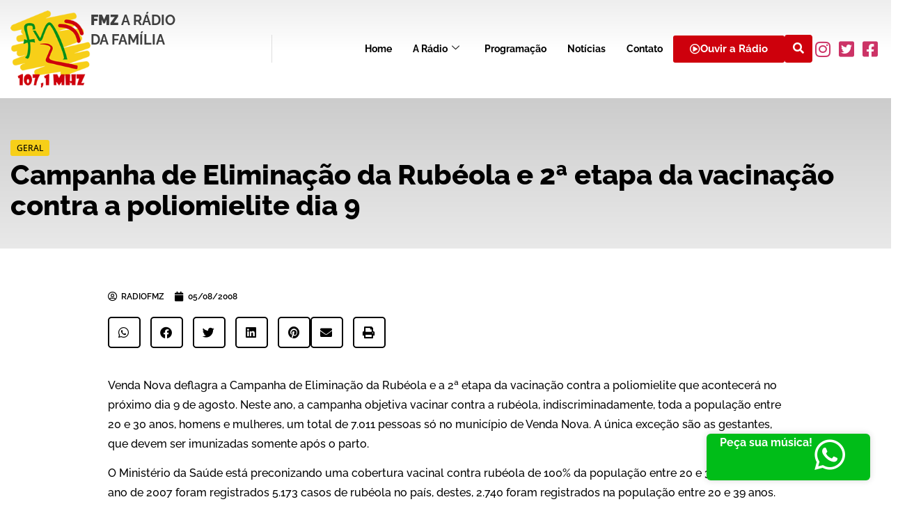

--- FILE ---
content_type: text/html; charset=UTF-8
request_url: https://radiofmz.com.br/campanha-de-eliminacao-da-rubeola-e-2a-etapa-da-vacinacao-contra-a-poliomielite-dia-9/
body_size: 94846
content:

<!DOCTYPE html>
<html lang="pt-BR">

<head>
	<meta charset="UTF-8">
	<meta name="viewport" content="width=device-width, initial-scale=1.0" />
		<meta name='robots' content='index, follow, max-image-preview:large, max-snippet:-1, max-video-preview:-1' />

	<!-- This site is optimized with the Yoast SEO plugin v26.6 - https://yoast.com/wordpress/plugins/seo/ -->
	<title>Campanha de Eliminação da Rubéola e 2ª etapa da vacinação contra a poliomielite dia 9 - Rádio FMZ %</title>
	<link rel="canonical" href="https://radiofmz.com.br/campanha-de-eliminacao-da-rubeola-e-2a-etapa-da-vacinacao-contra-a-poliomielite-dia-9/" />
	<meta property="og:locale" content="pt_BR" />
	<meta property="og:type" content="article" />
	<meta property="og:title" content="Campanha de Eliminação da Rubéola e 2ª etapa da vacinação contra a poliomielite dia 9 - Rádio FMZ %" />
	<meta property="og:description" content="Venda Nova deflagra a Campanha de Eliminação da Rubéola e a 2ª etapa da vacinação contra a poliomielite que acontecerá no próximo dia 9 de agosto. Neste ano, a campanha objetiva vacinar contra a rubéola, indiscriminadamente, toda a população entre 20 e 30 anos, homens e mulheres, um total de 7.011 pessoas só no município [&hellip;]" />
	<meta property="og:url" content="https://radiofmz.com.br/campanha-de-eliminacao-da-rubeola-e-2a-etapa-da-vacinacao-contra-a-poliomielite-dia-9/" />
	<meta property="og:site_name" content="Rádio FMZ" />
	<meta property="article:publisher" content="https://www.facebook.com/radio.fmz" />
	<meta property="article:published_time" content="2008-08-05T03:00:00+00:00" />
	<meta property="og:image" content="https://radiofmz.com.br/wp-content/uploads/2023/10/radio-fmz.png" />
	<meta property="og:image:width" content="675" />
	<meta property="og:image:height" content="1200" />
	<meta property="og:image:type" content="image/png" />
	<meta name="author" content="radiofmz" />
	<meta name="twitter:card" content="summary_large_image" />
	<meta name="twitter:creator" content="@Radiofmz" />
	<meta name="twitter:site" content="@Radiofmz" />
	<meta name="twitter:label1" content="Escrito por" />
	<meta name="twitter:data1" content="radiofmz" />
	<meta name="twitter:label2" content="Est. tempo de leitura" />
	<meta name="twitter:data2" content="1 minuto" />
	<script type="application/ld+json" class="yoast-schema-graph">{"@context":"https://schema.org","@graph":[{"@type":"Article","@id":"https://radiofmz.com.br/campanha-de-eliminacao-da-rubeola-e-2a-etapa-da-vacinacao-contra-a-poliomielite-dia-9/#article","isPartOf":{"@id":"https://radiofmz.com.br/campanha-de-eliminacao-da-rubeola-e-2a-etapa-da-vacinacao-contra-a-poliomielite-dia-9/"},"author":{"name":"radiofmz","@id":"https://radiofmz.com.br/#/schema/person/4692de8a8455344bfc7d48888f9505ab"},"headline":"Campanha de Eliminação da Rubéola e 2ª etapa da vacinação contra a poliomielite dia 9","datePublished":"2008-08-05T03:00:00+00:00","mainEntityOfPage":{"@id":"https://radiofmz.com.br/campanha-de-eliminacao-da-rubeola-e-2a-etapa-da-vacinacao-contra-a-poliomielite-dia-9/"},"wordCount":234,"commentCount":0,"publisher":{"@id":"https://radiofmz.com.br/#organization"},"articleSection":["Geral"],"inLanguage":"pt-BR","potentialAction":[{"@type":"CommentAction","name":"Comment","target":["https://radiofmz.com.br/campanha-de-eliminacao-da-rubeola-e-2a-etapa-da-vacinacao-contra-a-poliomielite-dia-9/#respond"]}]},{"@type":"WebPage","@id":"https://radiofmz.com.br/campanha-de-eliminacao-da-rubeola-e-2a-etapa-da-vacinacao-contra-a-poliomielite-dia-9/","url":"https://radiofmz.com.br/campanha-de-eliminacao-da-rubeola-e-2a-etapa-da-vacinacao-contra-a-poliomielite-dia-9/","name":"Campanha de Eliminação da Rubéola e 2ª etapa da vacinação contra a poliomielite dia 9 - Rádio FMZ %","isPartOf":{"@id":"https://radiofmz.com.br/#website"},"datePublished":"2008-08-05T03:00:00+00:00","breadcrumb":{"@id":"https://radiofmz.com.br/campanha-de-eliminacao-da-rubeola-e-2a-etapa-da-vacinacao-contra-a-poliomielite-dia-9/#breadcrumb"},"inLanguage":"pt-BR","potentialAction":[{"@type":"ReadAction","target":["https://radiofmz.com.br/campanha-de-eliminacao-da-rubeola-e-2a-etapa-da-vacinacao-contra-a-poliomielite-dia-9/"]}]},{"@type":"BreadcrumbList","@id":"https://radiofmz.com.br/campanha-de-eliminacao-da-rubeola-e-2a-etapa-da-vacinacao-contra-a-poliomielite-dia-9/#breadcrumb","itemListElement":[{"@type":"ListItem","position":1,"name":"Início","item":"https://radiofmz.com.br/"},{"@type":"ListItem","position":2,"name":"Campanha de Eliminação da Rubéola e 2ª etapa da vacinação contra a poliomielite dia 9"}]},{"@type":"WebSite","@id":"https://radiofmz.com.br/#website","url":"https://radiofmz.com.br/","name":"Rádio FMZ","description":"FMZ A Rádio da Família!","publisher":{"@id":"https://radiofmz.com.br/#organization"},"potentialAction":[{"@type":"SearchAction","target":{"@type":"EntryPoint","urlTemplate":"https://radiofmz.com.br/?s={search_term_string}"},"query-input":{"@type":"PropertyValueSpecification","valueRequired":true,"valueName":"search_term_string"}}],"inLanguage":"pt-BR"},{"@type":"Organization","@id":"https://radiofmz.com.br/#organization","name":"Rádio FMZ","alternateName":"Rádio FMZ","url":"https://radiofmz.com.br/","logo":{"@type":"ImageObject","inLanguage":"pt-BR","@id":"https://radiofmz.com.br/#/schema/logo/image/","url":"https://radiofmz.com.br/wp-content/uploads/2023/09/logo.png","contentUrl":"https://radiofmz.com.br/wp-content/uploads/2023/09/logo.png","width":160,"height":154,"caption":"Rádio FMZ"},"image":{"@id":"https://radiofmz.com.br/#/schema/logo/image/"},"sameAs":["https://www.facebook.com/radio.fmz","https://x.com/Radiofmz","https://www.instagram.com/radiofmz/"]},{"@type":"Person","@id":"https://radiofmz.com.br/#/schema/person/4692de8a8455344bfc7d48888f9505ab","name":"radiofmz","image":{"@type":"ImageObject","inLanguage":"pt-BR","@id":"https://radiofmz.com.br/#/schema/person/image/","url":"https://secure.gravatar.com/avatar/abe4218216ac9aa614cc1a7f5f30412bd754c771a6d9a5e7ef3b0c930b440e2e?s=96&d=mm&r=g","contentUrl":"https://secure.gravatar.com/avatar/abe4218216ac9aa614cc1a7f5f30412bd754c771a6d9a5e7ef3b0c930b440e2e?s=96&d=mm&r=g","caption":"radiofmz"},"sameAs":["http://radiofmz2.hospedagemdesites.ws"],"url":"https://radiofmz.com.br/author/radiofmz/"}]}</script>
	<!-- / Yoast SEO plugin. -->


<link rel="alternate" type="application/rss+xml" title="Feed para Rádio FMZ &raquo;" href="https://radiofmz.com.br/feed/" />
<link rel="alternate" type="application/rss+xml" title="Feed de comentários para Rádio FMZ &raquo;" href="https://radiofmz.com.br/comments/feed/" />
<link rel="alternate" type="application/rss+xml" title="Feed de comentários para Rádio FMZ &raquo; Campanha de Eliminação da Rubéola e 2ª etapa da vacinação contra a poliomielite dia 9" href="https://radiofmz.com.br/campanha-de-eliminacao-da-rubeola-e-2a-etapa-da-vacinacao-contra-a-poliomielite-dia-9/feed/" />
<link rel="alternate" title="oEmbed (JSON)" type="application/json+oembed" href="https://radiofmz.com.br/wp-json/oembed/1.0/embed?url=https%3A%2F%2Fradiofmz.com.br%2Fcampanha-de-eliminacao-da-rubeola-e-2a-etapa-da-vacinacao-contra-a-poliomielite-dia-9%2F" />
<link rel="alternate" title="oEmbed (XML)" type="text/xml+oembed" href="https://radiofmz.com.br/wp-json/oembed/1.0/embed?url=https%3A%2F%2Fradiofmz.com.br%2Fcampanha-de-eliminacao-da-rubeola-e-2a-etapa-da-vacinacao-contra-a-poliomielite-dia-9%2F&#038;format=xml" />
<style id='wp-img-auto-sizes-contain-inline-css'>
img:is([sizes=auto i],[sizes^="auto," i]){contain-intrinsic-size:3000px 1500px}
/*# sourceURL=wp-img-auto-sizes-contain-inline-css */
</style>
<link rel='stylesheet' id='elementor-frontend-css' href='https://radiofmz.com.br/wp-content/plugins/elementor/assets/css/frontend.min.css?ver=3.34.3' media='all' />
<link rel='stylesheet' id='elementor-post-49-css' href='https://radiofmz.com.br/wp-content/uploads/elementor/css/post-49.css?ver=1769451608' media='all' />
<link rel='stylesheet' id='elementor-post-58-css' href='https://radiofmz.com.br/wp-content/uploads/elementor/css/post-58.css?ver=1769451609' media='all' />
<link rel='stylesheet' id='font-awesome-5-all-css' href='https://radiofmz.com.br/wp-content/plugins/elementor/assets/lib/font-awesome/css/all.min.css?ver=3.34.3' media='all' />
<link rel='stylesheet' id='font-awesome-4-shim-css' href='https://radiofmz.com.br/wp-content/plugins/elementor/assets/lib/font-awesome/css/v4-shims.min.css?ver=3.34.3' media='all' />
<style id='wp-emoji-styles-inline-css'>

	img.wp-smiley, img.emoji {
		display: inline !important;
		border: none !important;
		box-shadow: none !important;
		height: 1em !important;
		width: 1em !important;
		margin: 0 0.07em !important;
		vertical-align: -0.1em !important;
		background: none !important;
		padding: 0 !important;
	}
/*# sourceURL=wp-emoji-styles-inline-css */
</style>
<link rel='stylesheet' id='wp-block-library-css' href='https://radiofmz.com.br/wp-includes/css/dist/block-library/style.min.css?ver=6.9' media='all' />
<link rel='stylesheet' id='jet-engine-frontend-css' href='https://radiofmz.com.br/wp-content/plugins/__jet-engine/assets/css/frontend.css?ver=3.7.1' media='all' />
<style id='global-styles-inline-css'>
:root{--wp--preset--aspect-ratio--square: 1;--wp--preset--aspect-ratio--4-3: 4/3;--wp--preset--aspect-ratio--3-4: 3/4;--wp--preset--aspect-ratio--3-2: 3/2;--wp--preset--aspect-ratio--2-3: 2/3;--wp--preset--aspect-ratio--16-9: 16/9;--wp--preset--aspect-ratio--9-16: 9/16;--wp--preset--color--black: #000000;--wp--preset--color--cyan-bluish-gray: #abb8c3;--wp--preset--color--white: #ffffff;--wp--preset--color--pale-pink: #f78da7;--wp--preset--color--vivid-red: #cf2e2e;--wp--preset--color--luminous-vivid-orange: #ff6900;--wp--preset--color--luminous-vivid-amber: #fcb900;--wp--preset--color--light-green-cyan: #7bdcb5;--wp--preset--color--vivid-green-cyan: #00d084;--wp--preset--color--pale-cyan-blue: #8ed1fc;--wp--preset--color--vivid-cyan-blue: #0693e3;--wp--preset--color--vivid-purple: #9b51e0;--wp--preset--gradient--vivid-cyan-blue-to-vivid-purple: linear-gradient(135deg,rgb(6,147,227) 0%,rgb(155,81,224) 100%);--wp--preset--gradient--light-green-cyan-to-vivid-green-cyan: linear-gradient(135deg,rgb(122,220,180) 0%,rgb(0,208,130) 100%);--wp--preset--gradient--luminous-vivid-amber-to-luminous-vivid-orange: linear-gradient(135deg,rgb(252,185,0) 0%,rgb(255,105,0) 100%);--wp--preset--gradient--luminous-vivid-orange-to-vivid-red: linear-gradient(135deg,rgb(255,105,0) 0%,rgb(207,46,46) 100%);--wp--preset--gradient--very-light-gray-to-cyan-bluish-gray: linear-gradient(135deg,rgb(238,238,238) 0%,rgb(169,184,195) 100%);--wp--preset--gradient--cool-to-warm-spectrum: linear-gradient(135deg,rgb(74,234,220) 0%,rgb(151,120,209) 20%,rgb(207,42,186) 40%,rgb(238,44,130) 60%,rgb(251,105,98) 80%,rgb(254,248,76) 100%);--wp--preset--gradient--blush-light-purple: linear-gradient(135deg,rgb(255,206,236) 0%,rgb(152,150,240) 100%);--wp--preset--gradient--blush-bordeaux: linear-gradient(135deg,rgb(254,205,165) 0%,rgb(254,45,45) 50%,rgb(107,0,62) 100%);--wp--preset--gradient--luminous-dusk: linear-gradient(135deg,rgb(255,203,112) 0%,rgb(199,81,192) 50%,rgb(65,88,208) 100%);--wp--preset--gradient--pale-ocean: linear-gradient(135deg,rgb(255,245,203) 0%,rgb(182,227,212) 50%,rgb(51,167,181) 100%);--wp--preset--gradient--electric-grass: linear-gradient(135deg,rgb(202,248,128) 0%,rgb(113,206,126) 100%);--wp--preset--gradient--midnight: linear-gradient(135deg,rgb(2,3,129) 0%,rgb(40,116,252) 100%);--wp--preset--font-size--small: 13px;--wp--preset--font-size--medium: 20px;--wp--preset--font-size--large: 36px;--wp--preset--font-size--x-large: 42px;--wp--preset--spacing--20: 0.44rem;--wp--preset--spacing--30: 0.67rem;--wp--preset--spacing--40: 1rem;--wp--preset--spacing--50: 1.5rem;--wp--preset--spacing--60: 2.25rem;--wp--preset--spacing--70: 3.38rem;--wp--preset--spacing--80: 5.06rem;--wp--preset--shadow--natural: 6px 6px 9px rgba(0, 0, 0, 0.2);--wp--preset--shadow--deep: 12px 12px 50px rgba(0, 0, 0, 0.4);--wp--preset--shadow--sharp: 6px 6px 0px rgba(0, 0, 0, 0.2);--wp--preset--shadow--outlined: 6px 6px 0px -3px rgb(255, 255, 255), 6px 6px rgb(0, 0, 0);--wp--preset--shadow--crisp: 6px 6px 0px rgb(0, 0, 0);}:root { --wp--style--global--content-size: 800px;--wp--style--global--wide-size: 1200px; }:where(body) { margin: 0; }.wp-site-blocks > .alignleft { float: left; margin-right: 2em; }.wp-site-blocks > .alignright { float: right; margin-left: 2em; }.wp-site-blocks > .aligncenter { justify-content: center; margin-left: auto; margin-right: auto; }:where(.wp-site-blocks) > * { margin-block-start: 24px; margin-block-end: 0; }:where(.wp-site-blocks) > :first-child { margin-block-start: 0; }:where(.wp-site-blocks) > :last-child { margin-block-end: 0; }:root { --wp--style--block-gap: 24px; }:root :where(.is-layout-flow) > :first-child{margin-block-start: 0;}:root :where(.is-layout-flow) > :last-child{margin-block-end: 0;}:root :where(.is-layout-flow) > *{margin-block-start: 24px;margin-block-end: 0;}:root :where(.is-layout-constrained) > :first-child{margin-block-start: 0;}:root :where(.is-layout-constrained) > :last-child{margin-block-end: 0;}:root :where(.is-layout-constrained) > *{margin-block-start: 24px;margin-block-end: 0;}:root :where(.is-layout-flex){gap: 24px;}:root :where(.is-layout-grid){gap: 24px;}.is-layout-flow > .alignleft{float: left;margin-inline-start: 0;margin-inline-end: 2em;}.is-layout-flow > .alignright{float: right;margin-inline-start: 2em;margin-inline-end: 0;}.is-layout-flow > .aligncenter{margin-left: auto !important;margin-right: auto !important;}.is-layout-constrained > .alignleft{float: left;margin-inline-start: 0;margin-inline-end: 2em;}.is-layout-constrained > .alignright{float: right;margin-inline-start: 2em;margin-inline-end: 0;}.is-layout-constrained > .aligncenter{margin-left: auto !important;margin-right: auto !important;}.is-layout-constrained > :where(:not(.alignleft):not(.alignright):not(.alignfull)){max-width: var(--wp--style--global--content-size);margin-left: auto !important;margin-right: auto !important;}.is-layout-constrained > .alignwide{max-width: var(--wp--style--global--wide-size);}body .is-layout-flex{display: flex;}.is-layout-flex{flex-wrap: wrap;align-items: center;}.is-layout-flex > :is(*, div){margin: 0;}body .is-layout-grid{display: grid;}.is-layout-grid > :is(*, div){margin: 0;}body{padding-top: 0px;padding-right: 0px;padding-bottom: 0px;padding-left: 0px;}a:where(:not(.wp-element-button)){text-decoration: underline;}:root :where(.wp-element-button, .wp-block-button__link){background-color: #32373c;border-width: 0;color: #fff;font-family: inherit;font-size: inherit;font-style: inherit;font-weight: inherit;letter-spacing: inherit;line-height: inherit;padding-top: calc(0.667em + 2px);padding-right: calc(1.333em + 2px);padding-bottom: calc(0.667em + 2px);padding-left: calc(1.333em + 2px);text-decoration: none;text-transform: inherit;}.has-black-color{color: var(--wp--preset--color--black) !important;}.has-cyan-bluish-gray-color{color: var(--wp--preset--color--cyan-bluish-gray) !important;}.has-white-color{color: var(--wp--preset--color--white) !important;}.has-pale-pink-color{color: var(--wp--preset--color--pale-pink) !important;}.has-vivid-red-color{color: var(--wp--preset--color--vivid-red) !important;}.has-luminous-vivid-orange-color{color: var(--wp--preset--color--luminous-vivid-orange) !important;}.has-luminous-vivid-amber-color{color: var(--wp--preset--color--luminous-vivid-amber) !important;}.has-light-green-cyan-color{color: var(--wp--preset--color--light-green-cyan) !important;}.has-vivid-green-cyan-color{color: var(--wp--preset--color--vivid-green-cyan) !important;}.has-pale-cyan-blue-color{color: var(--wp--preset--color--pale-cyan-blue) !important;}.has-vivid-cyan-blue-color{color: var(--wp--preset--color--vivid-cyan-blue) !important;}.has-vivid-purple-color{color: var(--wp--preset--color--vivid-purple) !important;}.has-black-background-color{background-color: var(--wp--preset--color--black) !important;}.has-cyan-bluish-gray-background-color{background-color: var(--wp--preset--color--cyan-bluish-gray) !important;}.has-white-background-color{background-color: var(--wp--preset--color--white) !important;}.has-pale-pink-background-color{background-color: var(--wp--preset--color--pale-pink) !important;}.has-vivid-red-background-color{background-color: var(--wp--preset--color--vivid-red) !important;}.has-luminous-vivid-orange-background-color{background-color: var(--wp--preset--color--luminous-vivid-orange) !important;}.has-luminous-vivid-amber-background-color{background-color: var(--wp--preset--color--luminous-vivid-amber) !important;}.has-light-green-cyan-background-color{background-color: var(--wp--preset--color--light-green-cyan) !important;}.has-vivid-green-cyan-background-color{background-color: var(--wp--preset--color--vivid-green-cyan) !important;}.has-pale-cyan-blue-background-color{background-color: var(--wp--preset--color--pale-cyan-blue) !important;}.has-vivid-cyan-blue-background-color{background-color: var(--wp--preset--color--vivid-cyan-blue) !important;}.has-vivid-purple-background-color{background-color: var(--wp--preset--color--vivid-purple) !important;}.has-black-border-color{border-color: var(--wp--preset--color--black) !important;}.has-cyan-bluish-gray-border-color{border-color: var(--wp--preset--color--cyan-bluish-gray) !important;}.has-white-border-color{border-color: var(--wp--preset--color--white) !important;}.has-pale-pink-border-color{border-color: var(--wp--preset--color--pale-pink) !important;}.has-vivid-red-border-color{border-color: var(--wp--preset--color--vivid-red) !important;}.has-luminous-vivid-orange-border-color{border-color: var(--wp--preset--color--luminous-vivid-orange) !important;}.has-luminous-vivid-amber-border-color{border-color: var(--wp--preset--color--luminous-vivid-amber) !important;}.has-light-green-cyan-border-color{border-color: var(--wp--preset--color--light-green-cyan) !important;}.has-vivid-green-cyan-border-color{border-color: var(--wp--preset--color--vivid-green-cyan) !important;}.has-pale-cyan-blue-border-color{border-color: var(--wp--preset--color--pale-cyan-blue) !important;}.has-vivid-cyan-blue-border-color{border-color: var(--wp--preset--color--vivid-cyan-blue) !important;}.has-vivid-purple-border-color{border-color: var(--wp--preset--color--vivid-purple) !important;}.has-vivid-cyan-blue-to-vivid-purple-gradient-background{background: var(--wp--preset--gradient--vivid-cyan-blue-to-vivid-purple) !important;}.has-light-green-cyan-to-vivid-green-cyan-gradient-background{background: var(--wp--preset--gradient--light-green-cyan-to-vivid-green-cyan) !important;}.has-luminous-vivid-amber-to-luminous-vivid-orange-gradient-background{background: var(--wp--preset--gradient--luminous-vivid-amber-to-luminous-vivid-orange) !important;}.has-luminous-vivid-orange-to-vivid-red-gradient-background{background: var(--wp--preset--gradient--luminous-vivid-orange-to-vivid-red) !important;}.has-very-light-gray-to-cyan-bluish-gray-gradient-background{background: var(--wp--preset--gradient--very-light-gray-to-cyan-bluish-gray) !important;}.has-cool-to-warm-spectrum-gradient-background{background: var(--wp--preset--gradient--cool-to-warm-spectrum) !important;}.has-blush-light-purple-gradient-background{background: var(--wp--preset--gradient--blush-light-purple) !important;}.has-blush-bordeaux-gradient-background{background: var(--wp--preset--gradient--blush-bordeaux) !important;}.has-luminous-dusk-gradient-background{background: var(--wp--preset--gradient--luminous-dusk) !important;}.has-pale-ocean-gradient-background{background: var(--wp--preset--gradient--pale-ocean) !important;}.has-electric-grass-gradient-background{background: var(--wp--preset--gradient--electric-grass) !important;}.has-midnight-gradient-background{background: var(--wp--preset--gradient--midnight) !important;}.has-small-font-size{font-size: var(--wp--preset--font-size--small) !important;}.has-medium-font-size{font-size: var(--wp--preset--font-size--medium) !important;}.has-large-font-size{font-size: var(--wp--preset--font-size--large) !important;}.has-x-large-font-size{font-size: var(--wp--preset--font-size--x-large) !important;}
:root :where(.wp-block-pullquote){font-size: 1.5em;line-height: 1.6;}
/*# sourceURL=global-styles-inline-css */
</style>
<link rel='stylesheet' id='cute-alert-css' href='https://radiofmz.com.br/wp-content/plugins/metform/public/assets/lib/cute-alert/style.css?ver=4.1.0' media='all' />
<link rel='stylesheet' id='text-editor-style-css' href='https://radiofmz.com.br/wp-content/plugins/metform/public/assets/css/text-editor.css?ver=4.1.0' media='all' />
<link rel='stylesheet' id='hello-elementor-css' href='https://radiofmz.com.br/wp-content/themes/hello-elementor/assets/css/reset.css?ver=3.4.4' media='all' />
<link rel='stylesheet' id='hello-elementor-theme-style-css' href='https://radiofmz.com.br/wp-content/themes/hello-elementor/assets/css/theme.css?ver=3.4.4' media='all' />
<link rel='stylesheet' id='hello-elementor-header-footer-css' href='https://radiofmz.com.br/wp-content/themes/hello-elementor/assets/css/header-footer.css?ver=3.4.4' media='all' />
<link rel='stylesheet' id='elementor-post-5-css' href='https://radiofmz.com.br/wp-content/uploads/elementor/css/post-5.css?ver=1769451609' media='all' />
<link rel='stylesheet' id='widget-heading-css' href='https://radiofmz.com.br/wp-content/plugins/elementor/assets/css/widget-heading.min.css?ver=3.34.3' media='all' />
<link rel='stylesheet' id='e-animation-fadeInDown-css' href='https://radiofmz.com.br/wp-content/plugins/elementor/assets/lib/animations/styles/fadeInDown.min.css?ver=3.34.3' media='all' />
<link rel='stylesheet' id='e-animation-fadeInLeft-css' href='https://radiofmz.com.br/wp-content/plugins/elementor/assets/lib/animations/styles/fadeInLeft.min.css?ver=3.34.3' media='all' />
<link rel='stylesheet' id='widget-post-info-css' href='https://radiofmz.com.br/wp-content/plugins/__elementor-pro/assets/css/widget-post-info.min.css?ver=3.29.0' media='all' />
<link rel='stylesheet' id='widget-icon-list-css' href='https://radiofmz.com.br/wp-content/plugins/elementor/assets/css/widget-icon-list.min.css?ver=3.34.3' media='all' />
<link rel='stylesheet' id='elementor-icons-shared-0-css' href='https://radiofmz.com.br/wp-content/plugins/elementor/assets/lib/font-awesome/css/fontawesome.min.css?ver=5.15.3' media='all' />
<link rel='stylesheet' id='elementor-icons-fa-regular-css' href='https://radiofmz.com.br/wp-content/plugins/elementor/assets/lib/font-awesome/css/regular.min.css?ver=5.15.3' media='all' />
<link rel='stylesheet' id='elementor-icons-fa-solid-css' href='https://radiofmz.com.br/wp-content/plugins/elementor/assets/lib/font-awesome/css/solid.min.css?ver=5.15.3' media='all' />
<link rel='stylesheet' id='widget-share-buttons-css' href='https://radiofmz.com.br/wp-content/plugins/__elementor-pro/assets/css/widget-share-buttons.min.css?ver=3.29.0' media='all' />
<link rel='stylesheet' id='e-apple-webkit-css' href='https://radiofmz.com.br/wp-content/plugins/elementor/assets/css/conditionals/apple-webkit.min.css?ver=3.34.3' media='all' />
<link rel='stylesheet' id='elementor-icons-fa-brands-css' href='https://radiofmz.com.br/wp-content/plugins/elementor/assets/lib/font-awesome/css/brands.min.css?ver=5.15.3' media='all' />
<link rel='stylesheet' id='widget-image-css' href='https://radiofmz.com.br/wp-content/plugins/elementor/assets/css/widget-image.min.css?ver=3.34.3' media='all' />
<link rel='stylesheet' id='widget-divider-css' href='https://radiofmz.com.br/wp-content/plugins/elementor/assets/css/widget-divider.min.css?ver=3.34.3' media='all' />
<link rel='stylesheet' id='elementor-icons-css' href='https://radiofmz.com.br/wp-content/plugins/elementor/assets/lib/eicons/css/elementor-icons.min.css?ver=5.46.0' media='all' />
<link rel='stylesheet' id='elementor-post-415-css' href='https://radiofmz.com.br/wp-content/uploads/elementor/css/post-415.css?ver=1769451695' media='all' />
<link rel='stylesheet' id='elementor-post-441-css' href='https://radiofmz.com.br/wp-content/uploads/elementor/css/post-441.css?ver=1769451676' media='all' />
<link rel='stylesheet' id='ekit-widget-styles-css' href='https://radiofmz.com.br/wp-content/plugins/elementskit-lite/widgets/init/assets/css/widget-styles.css?ver=3.7.8' media='all' />
<link rel='stylesheet' id='ekit-responsive-css' href='https://radiofmz.com.br/wp-content/plugins/elementskit-lite/widgets/init/assets/css/responsive.css?ver=3.7.8' media='all' />
<link rel='stylesheet' id='elementor-gf-local-raleway-css' href='https://radiofmz.com.br/wp-content/uploads/elementor/google-fonts/css/raleway.css?ver=1742235643' media='all' />
<link rel='stylesheet' id='elementor-gf-local-opensans-css' href='https://radiofmz.com.br/wp-content/uploads/elementor/google-fonts/css/opensans.css?ver=1742235653' media='all' />
<link rel='stylesheet' id='elementor-icons-ekiticons-css' href='https://radiofmz.com.br/wp-content/plugins/elementskit-lite/modules/elementskit-icon-pack/assets/css/ekiticons.css?ver=3.7.8' media='all' />
<script src="https://radiofmz.com.br/wp-content/plugins/elementor/assets/lib/font-awesome/js/v4-shims.min.js?ver=3.34.3" id="font-awesome-4-shim-js"></script>
<script src="https://radiofmz.com.br/wp-includes/js/jquery/jquery.min.js?ver=3.7.1" id="jquery-core-js"></script>
<script src="https://radiofmz.com.br/wp-includes/js/jquery/jquery-migrate.min.js?ver=3.4.1" id="jquery-migrate-js"></script>
<link rel="https://api.w.org/" href="https://radiofmz.com.br/wp-json/" /><link rel="alternate" title="JSON" type="application/json" href="https://radiofmz.com.br/wp-json/wp/v2/posts/2002" /><link rel="EditURI" type="application/rsd+xml" title="RSD" href="https://radiofmz.com.br/xmlrpc.php?rsd" />
<meta name="generator" content="WordPress 6.9" />
<link rel='shortlink' href='https://radiofmz.com.br/?p=2002' />
<!-- Google tag (gtag.js) -->
<script async src="https://www.googletagmanager.com/gtag/js?id=G-9Q9F1ZGJDW"></script>
<script>
  window.dataLayer = window.dataLayer || [];
  function gtag(){dataLayer.push(arguments);}
  gtag('js', new Date());

  gtag('config', 'G-9Q9F1ZGJDW');
</script><meta name="generator" content="Elementor 3.34.3; features: additional_custom_breakpoints; settings: css_print_method-external, google_font-enabled, font_display-swap">
			<style>
				.e-con.e-parent:nth-of-type(n+4):not(.e-lazyloaded):not(.e-no-lazyload),
				.e-con.e-parent:nth-of-type(n+4):not(.e-lazyloaded):not(.e-no-lazyload) * {
					background-image: none !important;
				}
				@media screen and (max-height: 1024px) {
					.e-con.e-parent:nth-of-type(n+3):not(.e-lazyloaded):not(.e-no-lazyload),
					.e-con.e-parent:nth-of-type(n+3):not(.e-lazyloaded):not(.e-no-lazyload) * {
						background-image: none !important;
					}
				}
				@media screen and (max-height: 640px) {
					.e-con.e-parent:nth-of-type(n+2):not(.e-lazyloaded):not(.e-no-lazyload),
					.e-con.e-parent:nth-of-type(n+2):not(.e-lazyloaded):not(.e-no-lazyload) * {
						background-image: none !important;
					}
				}
			</style>
			<link rel="icon" href="https://radiofmz.com.br/wp-content/uploads/2023/09/favicon.png" sizes="32x32" />
<link rel="icon" href="https://radiofmz.com.br/wp-content/uploads/2023/09/favicon.png" sizes="192x192" />
<link rel="apple-touch-icon" href="https://radiofmz.com.br/wp-content/uploads/2023/09/favicon.png" />
<meta name="msapplication-TileImage" content="https://radiofmz.com.br/wp-content/uploads/2023/09/favicon.png" />
</head>

<body class="wp-singular post-template-default single single-post postid-2002 single-format-standard wp-custom-logo wp-embed-responsive wp-theme-hello-elementor hello-elementor-default elementor-default elementor-kit-5 elementor-page-415">

	
			<a class="skip-link screen-reader-text" href="#content">
			Skip to content		</a>
	
	
	<div class="ekit-template-content-markup ekit-template-content-header ekit-template-content-theme-support">
				<div data-elementor-type="wp-post" data-elementor-id="49" class="elementor elementor-49" data-elementor-post-type="elementskit_template">
				<div class="elementor-element elementor-element-4389151 e-flex e-con-boxed e-con e-parent" data-id="4389151" data-element_type="container" data-settings="{&quot;background_background&quot;:&quot;gradient&quot;}">
					<div class="e-con-inner">
		<div class="elementor-element elementor-element-5bcfb94 e-con-full e-flex e-con e-child" data-id="5bcfb94" data-element_type="container">
				<div class="elementor-element elementor-element-a53d378 elementor-widget elementor-widget-image" data-id="a53d378" data-element_type="widget" data-widget_type="image.default">
				<div class="elementor-widget-container">
																<a href="https://radiofmz.com.br/">
							<img width="160" height="154" src="https://radiofmz.com.br/wp-content/uploads/2023/09/logo.png" class="attachment-large size-large wp-image-42" alt="" />								</a>
															</div>
				</div>
				<div class="elementor-element elementor-element-a66aadc elementor-widget elementor-widget-heading" data-id="a66aadc" data-element_type="widget" data-widget_type="heading.default">
				<div class="elementor-widget-container">
					<h2 class="elementor-heading-title elementor-size-default"><strong>FMZ</strong> A Rádio<br>da Família</h2>				</div>
				</div>
				</div>
		<div class="elementor-element elementor-element-ae2b37c e-flex e-con-boxed e-con e-child" data-id="ae2b37c" data-element_type="container">
					<div class="e-con-inner">
				<div class="elementor-element elementor-element-dde36b5 elementor-widget elementor-widget-ekit-nav-menu" data-id="dde36b5" data-element_type="widget" data-widget_type="ekit-nav-menu.default">
				<div class="elementor-widget-container">
							<nav class="ekit-wid-con ekit_menu_responsive_tablet" 
			data-hamburger-icon="icon icon-burger-menu" 
			data-hamburger-icon-type="icon" 
			data-responsive-breakpoint="1024">
			            <button class="elementskit-menu-hamburger elementskit-menu-toggler"  type="button" aria-label="hamburger-icon">
                <i aria-hidden="true" class="ekit-menu-icon icon icon-burger-menu"></i>            </button>
            <div id="ekit-megamenu-menu_principal" class="elementskit-menu-container elementskit-menu-offcanvas-elements elementskit-navbar-nav-default ekit-nav-menu-one-page-no ekit-nav-dropdown-hover"><ul id="menu-menu_principal" class="elementskit-navbar-nav elementskit-menu-po-left submenu-click-on-icon"><li id="menu-item-19" class="menu-item menu-item-type-post_type menu-item-object-page menu-item-home menu-item-19 nav-item elementskit-mobile-builder-content" data-vertical-menu=750px><a href="https://radiofmz.com.br/" class="ekit-menu-nav-link">Home</a></li>
<li id="menu-item-18" class="menu-item menu-item-type-post_type menu-item-object-page menu-item-has-children menu-item-18 nav-item elementskit-dropdown-has relative_position elementskit-dropdown-menu-default_width elementskit-mobile-builder-content" data-vertical-menu=750px><a href="https://radiofmz.com.br/a-radio/" class="ekit-menu-nav-link ekit-menu-dropdown-toggle">A Rádio<i aria-hidden="true" class="icon icon-down-arrow1 elementskit-submenu-indicator"></i></a>
<ul class="elementskit-dropdown elementskit-submenu-panel">
	<li id="menu-item-35" class="menu-item menu-item-type-post_type menu-item-object-page menu-item-35 nav-item elementskit-mobile-builder-content" data-vertical-menu=750px><a href="https://radiofmz.com.br/institucional/" class=" dropdown-item">Institucional</a>	<li id="menu-item-34" class="menu-item menu-item-type-post_type menu-item-object-page menu-item-34 nav-item elementskit-mobile-builder-content" data-vertical-menu=750px><a href="https://radiofmz.com.br/abrangencia/" class=" dropdown-item">Abrangência</a>	<li id="menu-item-33" class="menu-item menu-item-type-post_type menu-item-object-page menu-item-33 nav-item elementskit-mobile-builder-content" data-vertical-menu=750px><a href="https://radiofmz.com.br/equipe/" class=" dropdown-item">Equipe</a>	<li id="menu-item-32" class="menu-item menu-item-type-post_type menu-item-object-page menu-item-32 nav-item elementskit-mobile-builder-content" data-vertical-menu=750px><a href="https://radiofmz.com.br/seja-um-parceiro/" class=" dropdown-item">Seja um Parceiro</a>	<li id="menu-item-31" class="menu-item menu-item-type-post_type menu-item-object-page menu-item-31 nav-item elementskit-mobile-builder-content" data-vertical-menu=750px><a href="https://radiofmz.com.br/parcerias-institucionais/" class=" dropdown-item">Parcerias Institucionais</a></ul>
</li>
<li id="menu-item-17" class="menu-item menu-item-type-post_type menu-item-object-page menu-item-17 nav-item elementskit-mobile-builder-content" data-vertical-menu=750px><a href="https://radiofmz.com.br/programacao/" class="ekit-menu-nav-link">Programação</a></li>
<li id="menu-item-38" class="menu-item menu-item-type-post_type menu-item-object-page menu-item-38 nav-item elementskit-mobile-builder-content" data-vertical-menu=750px><a href="https://radiofmz.com.br/noticias/" class="ekit-menu-nav-link">Notícias</a></li>
<li id="menu-item-16" class="menu-item menu-item-type-post_type menu-item-object-page menu-item-16 nav-item elementskit-mobile-builder-content" data-vertical-menu=750px><a href="https://radiofmz.com.br/contato/" class="ekit-menu-nav-link">Contato</a></li>
</ul><div class="elementskit-nav-identity-panel"><a class="elementskit-nav-logo" href="https://radiofmz.com.br" target="" rel=""><img src="http://radiofmz2.hospedagemdesites.ws/wp-content/uploads/2023/09/logo.png" title="logo" alt="logo" decoding="async" /></a><button class="elementskit-menu-close elementskit-menu-toggler" type="button">X</button></div></div>			
			<div class="elementskit-menu-overlay elementskit-menu-offcanvas-elements elementskit-menu-toggler ekit-nav-menu--overlay"></div>        </nav>
						</div>
				</div>
				<div class="elementor-element elementor-element-3da4965 elementor-hidden-mobile elementor-widget elementor-widget-button" data-id="3da4965" data-element_type="widget" data-widget_type="button.default">
				<div class="elementor-widget-container">
									<div class="elementor-button-wrapper">
					<a class="elementor-button elementor-button-link elementor-size-sm" href="https://radiofmz.com.br/ouvir-radio/" target="_blank">
						<span class="elementor-button-content-wrapper">
						<span class="elementor-button-icon">
				<i aria-hidden="true" class="far fa-play-circle"></i>			</span>
									<span class="elementor-button-text">Ouvir a Rádio</span>
					</span>
					</a>
				</div>
								</div>
				</div>
				<div class="elementor-element elementor-element-56bdee2 elementor-hidden-desktop elementor-widget elementor-widget-button" data-id="56bdee2" data-element_type="widget" data-widget_type="button.default">
				<div class="elementor-widget-container">
									<div class="elementor-button-wrapper">
					<a class="elementor-button elementor-button-link elementor-size-sm" href="https://radiofmz.com.br/ouvir-radio/" target="_blank">
						<span class="elementor-button-content-wrapper">
						<span class="elementor-button-icon">
				<i aria-hidden="true" class="far fa-play-circle"></i>			</span>
								</span>
					</a>
				</div>
								</div>
				</div>
				<div class="elementor-element elementor-element-8064aab elementor-widget elementor-widget-elementskit-header-search" data-id="8064aab" data-element_type="widget" data-widget_type="elementskit-header-search.default">
				<div class="elementor-widget-container">
					<div class="ekit-wid-con" >        <a href="#ekit_modal-popup-8064aab" class="ekit_navsearch-button ekit-modal-popup" aria-label="navsearch-button">
            <i aria-hidden="true" class="fas fa-search"></i>        </a>
        <!-- language switcher strart -->
        <!-- xs modal -->
        <div class="zoom-anim-dialog mfp-hide ekit_modal-searchPanel" id="ekit_modal-popup-8064aab">
            <div class="ekit-search-panel">
            <!-- Polylang search - thanks to Alain Melsens -->
                <form role="search" method="get" class="ekit-search-group" action="https://radiofmz.com.br/">
                    <input type="search" class="ekit_search-field" aria-label="search-form" placeholder="Busca" value="" name="s">
					<button type="submit" class="ekit_search-button" aria-label="search-button">
                        <i aria-hidden="true" class="fas fa-search"></i>                    </button>
                </form>
            </div>
        </div><!-- End xs modal -->
        <!-- end language switcher strart -->
        </div>				</div>
				</div>
				<div class="elementor-element elementor-element-2806895 elementor-widget elementor-widget-elementskit-social-media" data-id="2806895" data-element_type="widget" data-widget_type="elementskit-social-media.default">
				<div class="elementor-widget-container">
					<div class="ekit-wid-con" >			 <ul class="ekit_social_media">
														<li class="elementor-repeater-item-92c8026">
					    <a
						href="https://www.instagram.com/radiofmz/" target="_blank" aria-label="Instagram" class="instagram" >
							
							<i aria-hidden="true" class="fab fa-instagram"></i>
                                                                                                            </a>
                    </li>
                    														<li class="elementor-repeater-item-8fc1b51">
					    <a
						href="https://twitter.com/Radiofmz" target="_blank" aria-label="Twitter" class="square" >
							
							<i aria-hidden="true" class="fab fa-twitter-square"></i>
                                                                                                            </a>
                    </li>
                    														<li class="elementor-repeater-item-2bac89c">
					    <a
						href="https://www.facebook.com/radio.fmz" target="_blank" aria-label="Facebook" class="square" >
							
							<i aria-hidden="true" class="fab fa-facebook-square"></i>
                                                                                                            </a>
                    </li>
                    							</ul>
		</div>				</div>
				</div>
					</div>
				</div>
					</div>
				</div>
				</div>
			</div>

			<div data-elementor-type="single-page" data-elementor-id="415" class="elementor elementor-415 elementor-location-single post-2002 post type-post status-publish format-standard hentry category-geral" data-elementor-post-type="elementor_library">
			<div class="elementor-element elementor-element-473eb9ef e-flex e-con-boxed e-con e-parent" data-id="473eb9ef" data-element_type="container" data-settings="{&quot;background_background&quot;:&quot;gradient&quot;}">
					<div class="e-con-inner">
		<div class="elementor-element elementor-element-1b38c037 e-flex e-con-boxed elementor-invisible e-con e-child" data-id="1b38c037" data-element_type="container" data-settings="{&quot;animation&quot;:&quot;fadeInDown&quot;}">
					<div class="e-con-inner">
				<div class="elementor-element elementor-element-5674542 elementor-widget elementor-widget-heading" data-id="5674542" data-element_type="widget" data-widget_type="heading.default">
				<div class="elementor-widget-container">
					<p class="elementor-heading-title elementor-size-default">Geral</p>				</div>
				</div>
					</div>
				</div>
				<div class="elementor-element elementor-element-60e9facb elementor-invisible elementor-widget elementor-widget-heading" data-id="60e9facb" data-element_type="widget" data-settings="{&quot;_animation&quot;:&quot;fadeInLeft&quot;}" data-widget_type="heading.default">
				<div class="elementor-widget-container">
					<h2 class="elementor-heading-title elementor-size-default">Campanha de Eliminação da Rubéola e 2ª etapa da vacinação contra a poliomielite dia 9</h2>				</div>
				</div>
					</div>
				</div>
		<div class="elementor-element elementor-element-decf6cf e-flex e-con-boxed e-con e-parent" data-id="decf6cf" data-element_type="container">
					<div class="e-con-inner">
				<div class="elementor-element elementor-element-023a118 elementor-widget elementor-widget-post-info" data-id="023a118" data-element_type="widget" data-widget_type="post-info.default">
				<div class="elementor-widget-container">
							<ul class="elementor-inline-items elementor-icon-list-items elementor-post-info">
								<li class="elementor-icon-list-item elementor-repeater-item-3e03785 elementor-inline-item" itemprop="author">
										<span class="elementor-icon-list-icon">
								<i aria-hidden="true" class="far fa-user-circle"></i>							</span>
									<span class="elementor-icon-list-text elementor-post-info__item elementor-post-info__item--type-author">
										radiofmz					</span>
								</li>
				<li class="elementor-icon-list-item elementor-repeater-item-776866a elementor-inline-item" itemprop="datePublished">
										<span class="elementor-icon-list-icon">
								<i aria-hidden="true" class="fas fa-calendar"></i>							</span>
									<span class="elementor-icon-list-text elementor-post-info__item elementor-post-info__item--type-date">
										<time>05/08/2008</time>					</span>
								</li>
				</ul>
						</div>
				</div>
		<div class="elementor-element elementor-element-aa31447 e-con-full e-flex e-con e-child" data-id="aa31447" data-element_type="container">
				<div class="elementor-element elementor-element-c73ed76 elementor-share-buttons--view-icon elementor-share-buttons--skin-framed elementor-share-buttons--shape-rounded elementor-share-buttons--color-custom elementor-grid-0 elementor-widget elementor-widget-share-buttons" data-id="c73ed76" data-element_type="widget" data-widget_type="share-buttons.default">
				<div class="elementor-widget-container">
							<div class="elementor-grid" role="list">
								<div class="elementor-grid-item" role="listitem">
						<div class="elementor-share-btn elementor-share-btn_whatsapp" role="button" tabindex="0" aria-label="Compartilhar no whatsapp">
															<span class="elementor-share-btn__icon">
								<i class="fab fa-whatsapp" aria-hidden="true"></i>							</span>
																				</div>
					</div>
									<div class="elementor-grid-item" role="listitem">
						<div class="elementor-share-btn elementor-share-btn_facebook" role="button" tabindex="0" aria-label="Compartilhar no facebook">
															<span class="elementor-share-btn__icon">
								<i class="fab fa-facebook" aria-hidden="true"></i>							</span>
																				</div>
					</div>
									<div class="elementor-grid-item" role="listitem">
						<div class="elementor-share-btn elementor-share-btn_twitter" role="button" tabindex="0" aria-label="Compartilhar no twitter">
															<span class="elementor-share-btn__icon">
								<i class="fab fa-twitter" aria-hidden="true"></i>							</span>
																				</div>
					</div>
									<div class="elementor-grid-item" role="listitem">
						<div class="elementor-share-btn elementor-share-btn_linkedin" role="button" tabindex="0" aria-label="Compartilhar no linkedin">
															<span class="elementor-share-btn__icon">
								<i class="fab fa-linkedin" aria-hidden="true"></i>							</span>
																				</div>
					</div>
									<div class="elementor-grid-item" role="listitem">
						<div class="elementor-share-btn elementor-share-btn_pinterest" role="button" tabindex="0" aria-label="Compartilhar no pinterest">
															<span class="elementor-share-btn__icon">
								<i class="fab fa-pinterest" aria-hidden="true"></i>							</span>
																				</div>
					</div>
						</div>
						</div>
				</div>
				<div class="elementor-element elementor-element-a186de4 elementor-share-buttons--view-icon elementor-share-buttons--skin-framed elementor-share-buttons--shape-rounded elementor-share-buttons--color-custom elementor-grid-0 elementor-widget elementor-widget-share-buttons" data-id="a186de4" data-element_type="widget" data-widget_type="share-buttons.default">
				<div class="elementor-widget-container">
							<div class="elementor-grid" role="list">
								<div class="elementor-grid-item" role="listitem">
						<div class="elementor-share-btn elementor-share-btn_email" role="button" tabindex="0" aria-label="Compartilhar no email">
															<span class="elementor-share-btn__icon">
								<i class="fas fa-envelope" aria-hidden="true"></i>							</span>
																				</div>
					</div>
									<div class="elementor-grid-item" role="listitem">
						<div class="elementor-share-btn elementor-share-btn_print" role="button" tabindex="0" aria-label="Compartilhar no print">
															<span class="elementor-share-btn__icon">
								<i class="fas fa-print" aria-hidden="true"></i>							</span>
																				</div>
					</div>
						</div>
						</div>
				</div>
				</div>
				<div class="elementor-element elementor-element-9699b84 elementor-widget elementor-widget-theme-post-content" data-id="9699b84" data-element_type="widget" data-widget_type="theme-post-content.default">
				<div class="elementor-widget-container">
					<p>Venda Nova deflagra a Campanha de Eliminação da Rubéola e a 2ª etapa da vacinação contra a poliomielite que acontecerá no próximo dia 9 de agosto. Neste ano, a campanha objetiva vacinar contra a rubéola, indiscriminadamente, toda a população entre 20 e 30 anos, homens e mulheres, um total de 7.011 pessoas só no município de Venda Nova. A única exceção são as gestantes, que devem ser imunizadas somente após o parto.</p>
<p>O Ministério da Saúde está preconizando uma cobertura vacinal contra rubéola de 100% da população entre 20 e 39 anos. No ano de 2007 foram registrados 5.173 casos de rubéola no país, destes, 2.740 foram registrados na população entre 20 e 39 anos. Mais de 60% dos casos ocorreram em homens, uma vez que as mulheres haviam sido imunizadas na campanha contra a rubéola em 2003.</p>
<p>Todos os homens e mulheres na faixa etária de 20 a 39 anos devem comparecer aos postos de vacinação portando carteira de vacinação e/ou documento de identificação (Cartaz com os locais e horários em anexo).</p>
<p>Também no dia 9, ocorrerá a 2ª etapa de vacinação contra a poliomielite, para crianças de zero a quatro anos. Todas as crinaças devem ser lavadas aos postos de vacinação portando carteira de vacinação.</p>
				</div>
				</div>
					</div>
				</div>
		<div class="elementor-element elementor-element-60ee63b e-flex e-con-boxed e-con e-parent" data-id="60ee63b" data-element_type="container">
					<div class="e-con-inner">
				<div class="elementor-element elementor-element-6dd7c9c elementor-widget-divider--view-line elementor-widget elementor-widget-divider" data-id="6dd7c9c" data-element_type="widget" data-widget_type="divider.default">
				<div class="elementor-widget-container">
							<div class="elementor-divider">
			<span class="elementor-divider-separator">
						</span>
		</div>
						</div>
				</div>
				<div class="elementor-element elementor-element-49b3ab2 elementor-widget elementor-widget-heading" data-id="49b3ab2" data-element_type="widget" data-widget_type="heading.default">
				<div class="elementor-widget-container">
					<h2 class="elementor-heading-title elementor-size-default">Confira mais Notícias</h2>				</div>
				</div>
				<div class="elementor-element elementor-element-fddbfe1 elementor-widget elementor-widget-jet-listing-grid" data-id="fddbfe1" data-element_type="widget" data-settings="{&quot;columns&quot;:&quot;4&quot;,&quot;columns_tablet&quot;:&quot;3&quot;,&quot;columns_mobile&quot;:&quot;2&quot;}" data-widget_type="jet-listing-grid.default">
				<div class="elementor-widget-container">
					<div class="jet-listing-grid jet-listing"><div class="jet-listing-grid__items grid-col-desk-4 grid-col-tablet-3 grid-col-mobile-2 jet-listing-grid--441" data-queried-id="2002|WP_Post" data-nav="{&quot;enabled&quot;:true,&quot;type&quot;:&quot;click&quot;,&quot;more_el&quot;:null,&quot;query&quot;:{&quot;post_status&quot;:[&quot;publish&quot;],&quot;post_type&quot;:&quot;post&quot;,&quot;posts_per_page&quot;:&quot;8&quot;,&quot;paged&quot;:&quot;1&quot;,&quot;ignore_sticky_posts&quot;:&quot;1&quot;,&quot;tax_query&quot;:[{&quot;taxonomy&quot;:&quot;category&quot;,&quot;field&quot;:&quot;IN&quot;,&quot;terms&quot;:[&quot;11&quot;],&quot;operator&quot;:&quot;IN&quot;}],&quot;post__not_in&quot;:[&quot;2002&quot;],&quot;orderby&quot;:&quot;ID&quot;},&quot;widget_settings&quot;:{&quot;lisitng_id&quot;:441,&quot;posts_num&quot;:8,&quot;columns&quot;:4,&quot;columns_tablet&quot;:3,&quot;columns_mobile&quot;:2,&quot;column_min_width&quot;:240,&quot;column_min_width_tablet&quot;:240,&quot;column_min_width_mobile&quot;:240,&quot;inline_columns_css&quot;:false,&quot;is_archive_template&quot;:&quot;&quot;,&quot;post_status&quot;:[&quot;publish&quot;],&quot;use_random_posts_num&quot;:&quot;&quot;,&quot;max_posts_num&quot;:9,&quot;not_found_message&quot;:&quot;No data was found&quot;,&quot;is_masonry&quot;:false,&quot;equal_columns_height&quot;:&quot;&quot;,&quot;use_load_more&quot;:&quot;yes&quot;,&quot;load_more_id&quot;:&quot;&quot;,&quot;load_more_type&quot;:&quot;click&quot;,&quot;load_more_offset&quot;:{&quot;unit&quot;:&quot;px&quot;,&quot;size&quot;:0,&quot;sizes&quot;:[]},&quot;use_custom_post_types&quot;:&quot;&quot;,&quot;custom_post_types&quot;:[],&quot;hide_widget_if&quot;:&quot;&quot;,&quot;carousel_enabled&quot;:&quot;&quot;,&quot;slides_to_scroll&quot;:&quot;1&quot;,&quot;arrows&quot;:&quot;true&quot;,&quot;arrow_icon&quot;:&quot;fa fa-angle-left&quot;,&quot;dots&quot;:&quot;&quot;,&quot;autoplay&quot;:&quot;true&quot;,&quot;pause_on_hover&quot;:&quot;true&quot;,&quot;autoplay_speed&quot;:5000,&quot;infinite&quot;:&quot;true&quot;,&quot;center_mode&quot;:&quot;&quot;,&quot;effect&quot;:&quot;slide&quot;,&quot;speed&quot;:500,&quot;inject_alternative_items&quot;:&quot;&quot;,&quot;injection_items&quot;:[],&quot;scroll_slider_enabled&quot;:&quot;&quot;,&quot;scroll_slider_on&quot;:[&quot;desktop&quot;,&quot;tablet&quot;,&quot;mobile&quot;],&quot;custom_query&quot;:false,&quot;custom_query_id&quot;:&quot;&quot;,&quot;_element_id&quot;:&quot;&quot;,&quot;collapse_first_last_gap&quot;:false,&quot;list_tag_selection&quot;:&quot;&quot;,&quot;list_items_wrapper_tag&quot;:&quot;div&quot;,&quot;list_item_tag&quot;:&quot;div&quot;,&quot;empty_items_wrapper_tag&quot;:&quot;div&quot;}}" data-page="1" data-pages="320" data-listing-source="posts" data-listing-id="441" data-query-id=""><div class="jet-listing-grid__item jet-listing-dynamic-post-29761" data-post-id="29761"  ><div class="jet-engine-listing-overlay-wrap" data-url="https://radiofmz.com.br/bombeiros-do-4o-batalhao-resgatam-duas-cachorras-presas-em-paredao-de-pedra-em-venda-nova-do-imigrante/">		<div data-elementor-type="jet-listing-items" data-elementor-id="441" class="elementor elementor-441" data-elementor-post-type="jet-engine">
				<div class="elementor-element elementor-element-2a9da58 e-con-full e-flex elementor-invisible e-con e-parent" data-id="2a9da58" data-element_type="container" data-settings="{&quot;animation&quot;:&quot;fadeInRight&quot;,&quot;animation_delay&quot;:1000}">
				<div class="elementor-element elementor-element-275d36f elementor-widget elementor-widget-image" data-id="275d36f" data-element_type="widget" data-widget_type="image.default">
				<div class="elementor-widget-container">
															<img width="800" height="600" src="https://radiofmz.com.br/wp-content/uploads/2025/10/resgate.jpg" class="elementor-animation-grow attachment-full size-full wp-image-29763" alt="" srcset="https://radiofmz.com.br/wp-content/uploads/2025/10/resgate.jpg 800w, https://radiofmz.com.br/wp-content/uploads/2025/10/resgate-300x225.jpg 300w, https://radiofmz.com.br/wp-content/uploads/2025/10/resgate-768x576.jpg 768w" sizes="(max-width: 800px) 100vw, 800px" />															</div>
				</div>
		<div class="elementor-element elementor-element-46bfc49 e-flex e-con-boxed e-con e-child" data-id="46bfc49" data-element_type="container" data-settings="{&quot;background_background&quot;:&quot;gradient&quot;}">
					<div class="e-con-inner">
		<div class="elementor-element elementor-element-b6842ba e-con-full e-flex e-con e-child" data-id="b6842ba" data-element_type="container" data-settings="{&quot;background_background&quot;:&quot;classic&quot;}">
				</div>
				<div class="elementor-element elementor-element-b13047a elementor-widget elementor-widget-heading" data-id="b13047a" data-element_type="widget" data-widget_type="heading.default">
				<div class="elementor-widget-container">
					<h2 class="elementor-heading-title elementor-size-default">Bombeiros do 4º Batalhão resgatam duas cachorras presas em paredão de pedra em Venda Nova do Imigrante</h2>				</div>
				</div>
					</div>
				</div>
				</div>
				</div>
		<a href="https://radiofmz.com.br/bombeiros-do-4o-batalhao-resgatam-duas-cachorras-presas-em-paredao-de-pedra-em-venda-nova-do-imigrante/" class="jet-engine-listing-overlay-link"></a></div></div><div class="jet-listing-grid__item jet-listing-dynamic-post-29758" data-post-id="29758"  ><div class="jet-engine-listing-overlay-wrap" data-url="https://radiofmz.com.br/associacao-muda-tecnicas-de-desengasgo-em-bebes-criancas-e-adultos/">		<div data-elementor-type="jet-listing-items" data-elementor-id="441" class="elementor elementor-441" data-elementor-post-type="jet-engine">
				<div class="elementor-element elementor-element-2a9da58 e-con-full e-flex elementor-invisible e-con e-parent" data-id="2a9da58" data-element_type="container" data-settings="{&quot;animation&quot;:&quot;fadeInRight&quot;,&quot;animation_delay&quot;:1000}">
				<div class="elementor-element elementor-element-275d36f elementor-widget elementor-widget-image" data-id="275d36f" data-element_type="widget" data-widget_type="image.default">
				<div class="elementor-widget-container">
															<img width="800" height="600" src="https://radiofmz.com.br/wp-content/uploads/2025/10/engasgo.jpg" class="elementor-animation-grow attachment-full size-full wp-image-29759" alt="" srcset="https://radiofmz.com.br/wp-content/uploads/2025/10/engasgo.jpg 800w, https://radiofmz.com.br/wp-content/uploads/2025/10/engasgo-300x225.jpg 300w, https://radiofmz.com.br/wp-content/uploads/2025/10/engasgo-768x576.jpg 768w" sizes="(max-width: 800px) 100vw, 800px" />															</div>
				</div>
		<div class="elementor-element elementor-element-46bfc49 e-flex e-con-boxed e-con e-child" data-id="46bfc49" data-element_type="container" data-settings="{&quot;background_background&quot;:&quot;gradient&quot;}">
					<div class="e-con-inner">
		<div class="elementor-element elementor-element-b6842ba e-con-full e-flex e-con e-child" data-id="b6842ba" data-element_type="container" data-settings="{&quot;background_background&quot;:&quot;classic&quot;}">
				</div>
				<div class="elementor-element elementor-element-b13047a elementor-widget elementor-widget-heading" data-id="b13047a" data-element_type="widget" data-widget_type="heading.default">
				<div class="elementor-widget-container">
					<h2 class="elementor-heading-title elementor-size-default">Associação muda técnicas de desengasgo em bebês, crianças e adultos</h2>				</div>
				</div>
					</div>
				</div>
				</div>
				</div>
		<a href="https://radiofmz.com.br/associacao-muda-tecnicas-de-desengasgo-em-bebes-criancas-e-adultos/" class="jet-engine-listing-overlay-link"></a></div></div><div class="jet-listing-grid__item jet-listing-dynamic-post-29749" data-post-id="29749"  ><div class="jet-engine-listing-overlay-wrap" data-url="https://radiofmz.com.br/prazo-de-registro-de-ciclomotores-termina-em-31-de-dezembro-de-2025/">		<div data-elementor-type="jet-listing-items" data-elementor-id="441" class="elementor elementor-441" data-elementor-post-type="jet-engine">
				<div class="elementor-element elementor-element-2a9da58 e-con-full e-flex elementor-invisible e-con e-parent" data-id="2a9da58" data-element_type="container" data-settings="{&quot;animation&quot;:&quot;fadeInRight&quot;,&quot;animation_delay&quot;:1000}">
				<div class="elementor-element elementor-element-275d36f elementor-widget elementor-widget-image" data-id="275d36f" data-element_type="widget" data-widget_type="image.default">
				<div class="elementor-widget-container">
															<img width="800" height="600" src="https://radiofmz.com.br/wp-content/uploads/2025/10/ciclomotores.jpg" class="elementor-animation-grow attachment-full size-full wp-image-29750" alt="" srcset="https://radiofmz.com.br/wp-content/uploads/2025/10/ciclomotores.jpg 800w, https://radiofmz.com.br/wp-content/uploads/2025/10/ciclomotores-300x225.jpg 300w, https://radiofmz.com.br/wp-content/uploads/2025/10/ciclomotores-768x576.jpg 768w" sizes="(max-width: 800px) 100vw, 800px" />															</div>
				</div>
		<div class="elementor-element elementor-element-46bfc49 e-flex e-con-boxed e-con e-child" data-id="46bfc49" data-element_type="container" data-settings="{&quot;background_background&quot;:&quot;gradient&quot;}">
					<div class="e-con-inner">
		<div class="elementor-element elementor-element-b6842ba e-con-full e-flex e-con e-child" data-id="b6842ba" data-element_type="container" data-settings="{&quot;background_background&quot;:&quot;classic&quot;}">
				</div>
				<div class="elementor-element elementor-element-b13047a elementor-widget elementor-widget-heading" data-id="b13047a" data-element_type="widget" data-widget_type="heading.default">
				<div class="elementor-widget-container">
					<h2 class="elementor-heading-title elementor-size-default">Prazo de registro de ciclomotores termina em 31 de dezembro de 2025</h2>				</div>
				</div>
					</div>
				</div>
				</div>
				</div>
		<a href="https://radiofmz.com.br/prazo-de-registro-de-ciclomotores-termina-em-31-de-dezembro-de-2025/" class="jet-engine-listing-overlay-link"></a></div></div><div class="jet-listing-grid__item jet-listing-dynamic-post-29396" data-post-id="29396"  ><div class="jet-engine-listing-overlay-wrap" data-url="https://radiofmz.com.br/feira-alerta-para-desafio-no-abastecimento-e-aposta-em-tecnologia-e-novas-especies-para-o-setor/">		<div data-elementor-type="jet-listing-items" data-elementor-id="441" class="elementor elementor-441" data-elementor-post-type="jet-engine">
				<div class="elementor-element elementor-element-2a9da58 e-con-full e-flex elementor-invisible e-con e-parent" data-id="2a9da58" data-element_type="container" data-settings="{&quot;animation&quot;:&quot;fadeInRight&quot;,&quot;animation_delay&quot;:1000}">
				<div class="elementor-element elementor-element-275d36f elementor-widget elementor-widget-image" data-id="275d36f" data-element_type="widget" data-widget_type="image.default">
				<div class="elementor-widget-container">
															<img width="800" height="600" src="https://radiofmz.com.br/wp-content/uploads/2025/07/espmad.jpg" class="elementor-animation-grow attachment-full size-full wp-image-29398" alt="" srcset="https://radiofmz.com.br/wp-content/uploads/2025/07/espmad.jpg 800w, https://radiofmz.com.br/wp-content/uploads/2025/07/espmad-300x225.jpg 300w, https://radiofmz.com.br/wp-content/uploads/2025/07/espmad-768x576.jpg 768w" sizes="(max-width: 800px) 100vw, 800px" />															</div>
				</div>
		<div class="elementor-element elementor-element-46bfc49 e-flex e-con-boxed e-con e-child" data-id="46bfc49" data-element_type="container" data-settings="{&quot;background_background&quot;:&quot;gradient&quot;}">
					<div class="e-con-inner">
		<div class="elementor-element elementor-element-b6842ba e-con-full e-flex e-con e-child" data-id="b6842ba" data-element_type="container" data-settings="{&quot;background_background&quot;:&quot;classic&quot;}">
				</div>
				<div class="elementor-element elementor-element-b13047a elementor-widget elementor-widget-heading" data-id="b13047a" data-element_type="widget" data-widget_type="heading.default">
				<div class="elementor-widget-container">
					<h2 class="elementor-heading-title elementor-size-default">Feira alerta para desafio no abastecimento e aposta em tecnologia e novas espécies para o setor</h2>				</div>
				</div>
					</div>
				</div>
				</div>
				</div>
		<a href="https://radiofmz.com.br/feira-alerta-para-desafio-no-abastecimento-e-aposta-em-tecnologia-e-novas-especies-para-o-setor/" class="jet-engine-listing-overlay-link"></a></div></div><div class="jet-listing-grid__item jet-listing-dynamic-post-29385" data-post-id="29385"  ><div class="jet-engine-listing-overlay-wrap" data-url="https://radiofmz.com.br/divulgada-programacao-da-23a-festa-do-rodeio-de-venda-nova-do-imigrante/">		<div data-elementor-type="jet-listing-items" data-elementor-id="441" class="elementor elementor-441" data-elementor-post-type="jet-engine">
				<div class="elementor-element elementor-element-2a9da58 e-con-full e-flex elementor-invisible e-con e-parent" data-id="2a9da58" data-element_type="container" data-settings="{&quot;animation&quot;:&quot;fadeInRight&quot;,&quot;animation_delay&quot;:1000}">
				<div class="elementor-element elementor-element-275d36f elementor-widget elementor-widget-image" data-id="275d36f" data-element_type="widget" data-widget_type="image.default">
				<div class="elementor-widget-container">
															<img width="800" height="600" src="https://radiofmz.com.br/wp-content/uploads/2025/07/rodeiocapa.jpg" class="elementor-animation-grow attachment-full size-full wp-image-29389" alt="" srcset="https://radiofmz.com.br/wp-content/uploads/2025/07/rodeiocapa.jpg 800w, https://radiofmz.com.br/wp-content/uploads/2025/07/rodeiocapa-300x225.jpg 300w, https://radiofmz.com.br/wp-content/uploads/2025/07/rodeiocapa-768x576.jpg 768w" sizes="(max-width: 800px) 100vw, 800px" />															</div>
				</div>
		<div class="elementor-element elementor-element-46bfc49 e-flex e-con-boxed e-con e-child" data-id="46bfc49" data-element_type="container" data-settings="{&quot;background_background&quot;:&quot;gradient&quot;}">
					<div class="e-con-inner">
		<div class="elementor-element elementor-element-b6842ba e-con-full e-flex e-con e-child" data-id="b6842ba" data-element_type="container" data-settings="{&quot;background_background&quot;:&quot;classic&quot;}">
				</div>
				<div class="elementor-element elementor-element-b13047a elementor-widget elementor-widget-heading" data-id="b13047a" data-element_type="widget" data-widget_type="heading.default">
				<div class="elementor-widget-container">
					<h2 class="elementor-heading-title elementor-size-default">Divulgada programação da 23ª Festa do Rodeio de Venda Nova do Imigrante</h2>				</div>
				</div>
					</div>
				</div>
				</div>
				</div>
		<a href="https://radiofmz.com.br/divulgada-programacao-da-23a-festa-do-rodeio-de-venda-nova-do-imigrante/" class="jet-engine-listing-overlay-link"></a></div></div><div class="jet-listing-grid__item jet-listing-dynamic-post-29361" data-post-id="29361"  ><div class="jet-engine-listing-overlay-wrap" data-url="https://radiofmz.com.br/pipas-impactam-o-fornecimento-de-energia-para-mais-de-65-mil-pessoas-no-espirito-santo/">		<div data-elementor-type="jet-listing-items" data-elementor-id="441" class="elementor elementor-441" data-elementor-post-type="jet-engine">
				<div class="elementor-element elementor-element-2a9da58 e-con-full e-flex elementor-invisible e-con e-parent" data-id="2a9da58" data-element_type="container" data-settings="{&quot;animation&quot;:&quot;fadeInRight&quot;,&quot;animation_delay&quot;:1000}">
				<div class="elementor-element elementor-element-275d36f elementor-widget elementor-widget-image" data-id="275d36f" data-element_type="widget" data-widget_type="image.default">
				<div class="elementor-widget-container">
															<img width="800" height="600" src="https://radiofmz.com.br/wp-content/uploads/2025/07/energiapipas.jpg" class="elementor-animation-grow attachment-full size-full wp-image-29362" alt="" srcset="https://radiofmz.com.br/wp-content/uploads/2025/07/energiapipas.jpg 800w, https://radiofmz.com.br/wp-content/uploads/2025/07/energiapipas-300x225.jpg 300w, https://radiofmz.com.br/wp-content/uploads/2025/07/energiapipas-768x576.jpg 768w" sizes="(max-width: 800px) 100vw, 800px" />															</div>
				</div>
		<div class="elementor-element elementor-element-46bfc49 e-flex e-con-boxed e-con e-child" data-id="46bfc49" data-element_type="container" data-settings="{&quot;background_background&quot;:&quot;gradient&quot;}">
					<div class="e-con-inner">
		<div class="elementor-element elementor-element-b6842ba e-con-full e-flex e-con e-child" data-id="b6842ba" data-element_type="container" data-settings="{&quot;background_background&quot;:&quot;classic&quot;}">
				</div>
				<div class="elementor-element elementor-element-b13047a elementor-widget elementor-widget-heading" data-id="b13047a" data-element_type="widget" data-widget_type="heading.default">
				<div class="elementor-widget-container">
					<h2 class="elementor-heading-title elementor-size-default">Pipas impactam o fornecimento de energia para mais de 65 mil pessoas no Espírito Santo</h2>				</div>
				</div>
					</div>
				</div>
				</div>
				</div>
		<a href="https://radiofmz.com.br/pipas-impactam-o-fornecimento-de-energia-para-mais-de-65-mil-pessoas-no-espirito-santo/" class="jet-engine-listing-overlay-link"></a></div></div><div class="jet-listing-grid__item jet-listing-dynamic-post-29341" data-post-id="29341"  ><div class="jet-engine-listing-overlay-wrap" data-url="https://radiofmz.com.br/60-mil-pessoas-festival-de-inverno-de-domingos-martins-encerra-30a-edicao-com-brilho-diversidade-e-impacto-cultural/">		<div data-elementor-type="jet-listing-items" data-elementor-id="441" class="elementor elementor-441" data-elementor-post-type="jet-engine">
				<div class="elementor-element elementor-element-2a9da58 e-con-full e-flex elementor-invisible e-con e-parent" data-id="2a9da58" data-element_type="container" data-settings="{&quot;animation&quot;:&quot;fadeInRight&quot;,&quot;animation_delay&quot;:1000}">
				<div class="elementor-element elementor-element-275d36f elementor-widget elementor-widget-image" data-id="275d36f" data-element_type="widget" data-widget_type="image.default">
				<div class="elementor-widget-container">
															<img width="800" height="600" src="https://radiofmz.com.br/wp-content/uploads/2025/07/festcamp6.jpg" class="elementor-animation-grow attachment-full size-full wp-image-29342" alt="" srcset="https://radiofmz.com.br/wp-content/uploads/2025/07/festcamp6.jpg 800w, https://radiofmz.com.br/wp-content/uploads/2025/07/festcamp6-300x225.jpg 300w, https://radiofmz.com.br/wp-content/uploads/2025/07/festcamp6-768x576.jpg 768w" sizes="(max-width: 800px) 100vw, 800px" />															</div>
				</div>
		<div class="elementor-element elementor-element-46bfc49 e-flex e-con-boxed e-con e-child" data-id="46bfc49" data-element_type="container" data-settings="{&quot;background_background&quot;:&quot;gradient&quot;}">
					<div class="e-con-inner">
		<div class="elementor-element elementor-element-b6842ba e-con-full e-flex e-con e-child" data-id="b6842ba" data-element_type="container" data-settings="{&quot;background_background&quot;:&quot;classic&quot;}">
				</div>
				<div class="elementor-element elementor-element-b13047a elementor-widget elementor-widget-heading" data-id="b13047a" data-element_type="widget" data-widget_type="heading.default">
				<div class="elementor-widget-container">
					<h2 class="elementor-heading-title elementor-size-default">60 mil pessoas: Festival de Inverno de Domingos Martins encerra 30ª edição com brilho, diversidade e impacto cultural</h2>				</div>
				</div>
					</div>
				</div>
				</div>
				</div>
		<a href="https://radiofmz.com.br/60-mil-pessoas-festival-de-inverno-de-domingos-martins-encerra-30a-edicao-com-brilho-diversidade-e-impacto-cultural/" class="jet-engine-listing-overlay-link"></a></div></div><div class="jet-listing-grid__item jet-listing-dynamic-post-29329" data-post-id="29329"  ><div class="jet-engine-listing-overlay-wrap" data-url="https://radiofmz.com.br/parques-estaduais-sao-opcao-de-lazer-nas-ferias-de-julho/">		<div data-elementor-type="jet-listing-items" data-elementor-id="441" class="elementor elementor-441" data-elementor-post-type="jet-engine">
				<div class="elementor-element elementor-element-2a9da58 e-con-full e-flex elementor-invisible e-con e-parent" data-id="2a9da58" data-element_type="container" data-settings="{&quot;animation&quot;:&quot;fadeInRight&quot;,&quot;animation_delay&quot;:1000}">
				<div class="elementor-element elementor-element-275d36f elementor-widget elementor-widget-image" data-id="275d36f" data-element_type="widget" data-widget_type="image.default">
				<div class="elementor-widget-container">
															<img width="800" height="600" src="https://radiofmz.com.br/wp-content/uploads/2025/07/pedrazulparq.jpg" class="elementor-animation-grow attachment-full size-full wp-image-29330" alt="" srcset="https://radiofmz.com.br/wp-content/uploads/2025/07/pedrazulparq.jpg 800w, https://radiofmz.com.br/wp-content/uploads/2025/07/pedrazulparq-300x225.jpg 300w, https://radiofmz.com.br/wp-content/uploads/2025/07/pedrazulparq-768x576.jpg 768w" sizes="(max-width: 800px) 100vw, 800px" />															</div>
				</div>
		<div class="elementor-element elementor-element-46bfc49 e-flex e-con-boxed e-con e-child" data-id="46bfc49" data-element_type="container" data-settings="{&quot;background_background&quot;:&quot;gradient&quot;}">
					<div class="e-con-inner">
		<div class="elementor-element elementor-element-b6842ba e-con-full e-flex e-con e-child" data-id="b6842ba" data-element_type="container" data-settings="{&quot;background_background&quot;:&quot;classic&quot;}">
				</div>
				<div class="elementor-element elementor-element-b13047a elementor-widget elementor-widget-heading" data-id="b13047a" data-element_type="widget" data-widget_type="heading.default">
				<div class="elementor-widget-container">
					<h2 class="elementor-heading-title elementor-size-default">Parques Estaduais são opção de lazer nas férias de julho</h2>				</div>
				</div>
					</div>
				</div>
				</div>
				</div>
		<a href="https://radiofmz.com.br/parques-estaduais-sao-opcao-de-lazer-nas-ferias-de-julho/" class="jet-engine-listing-overlay-link"></a></div></div></div></div>				</div>
				</div>
					</div>
				</div>
				</div>
		<div class="ekit-template-content-markup ekit-template-content-footer ekit-template-content-theme-support">
		<div data-elementor-type="wp-post" data-elementor-id="58" class="elementor elementor-58" data-elementor-post-type="elementskit_template">
				<div class="elementor-element elementor-element-2535893 e-flex e-con-boxed e-con e-parent" data-id="2535893" data-element_type="container" data-settings="{&quot;background_background&quot;:&quot;classic&quot;}">
					<div class="e-con-inner">
		<div class="elementor-element elementor-element-4f1dad6 e-con-full e-flex e-con e-child" data-id="4f1dad6" data-element_type="container">
				<div class="elementor-element elementor-element-465cb15 elementor-widget elementor-widget-heading" data-id="465cb15" data-element_type="widget" data-widget_type="heading.default">
				<div class="elementor-widget-container">
					<h2 class="elementor-heading-title elementor-size-default">Menu</h2>				</div>
				</div>
				<div class="elementor-element elementor-element-4d8ce46 elementor-icon-list--layout-traditional elementor-list-item-link-full_width elementor-widget elementor-widget-icon-list" data-id="4d8ce46" data-element_type="widget" data-widget_type="icon-list.default">
				<div class="elementor-widget-container">
							<ul class="elementor-icon-list-items">
							<li class="elementor-icon-list-item">
											<a href="https://radiofmz.com.br/">

											<span class="elementor-icon-list-text">Home</span>
											</a>
									</li>
								<li class="elementor-icon-list-item">
											<a href="https://radiofmz.com.br/a-radio/">

											<span class="elementor-icon-list-text">A Rádio</span>
											</a>
									</li>
								<li class="elementor-icon-list-item">
											<a href="https://radiofmz.com.br/programacao/">

											<span class="elementor-icon-list-text">Programação</span>
											</a>
									</li>
								<li class="elementor-icon-list-item">
											<a href="https://radiofmz.com.br/noticias/">

											<span class="elementor-icon-list-text">Notícias</span>
											</a>
									</li>
								<li class="elementor-icon-list-item">
											<a href="https://radiofmz.com.br/contato/">

											<span class="elementor-icon-list-text">Contato</span>
											</a>
									</li>
						</ul>
						</div>
				</div>
				</div>
		<div class="elementor-element elementor-element-4f48327 e-con-full e-flex e-con e-child" data-id="4f48327" data-element_type="container">
				<div class="elementor-element elementor-element-2d32080 elementor-widget elementor-widget-heading" data-id="2d32080" data-element_type="widget" data-widget_type="heading.default">
				<div class="elementor-widget-container">
					<h2 class="elementor-heading-title elementor-size-default">Anúncie na Rádio</h2>				</div>
				</div>
				<div class="elementor-element elementor-element-aba6939 elementor-icon-list--layout-traditional elementor-list-item-link-full_width elementor-widget elementor-widget-icon-list" data-id="aba6939" data-element_type="widget" data-widget_type="icon-list.default">
				<div class="elementor-widget-container">
							<ul class="elementor-icon-list-items">
							<li class="elementor-icon-list-item">
											<a href="#">

											<span class="elementor-icon-list-text">Departamento Comercial</span>
											</a>
									</li>
								<li class="elementor-icon-list-item">
											<a href="https://radiofmz.com.br/abrangencia/">

											<span class="elementor-icon-list-text">Abrangência</span>
											</a>
									</li>
								<li class="elementor-icon-list-item">
											<a href="#">

											<span class="elementor-icon-list-text">Mídia Kit</span>
											</a>
									</li>
						</ul>
						</div>
				</div>
				</div>
		<div class="elementor-element elementor-element-4a6f733 e-con-full e-flex e-con e-child" data-id="4a6f733" data-element_type="container">
				<div class="elementor-element elementor-element-d995345 elementor-widget elementor-widget-heading" data-id="d995345" data-element_type="widget" data-widget_type="heading.default">
				<div class="elementor-widget-container">
					<h2 class="elementor-heading-title elementor-size-default">Localização</h2>				</div>
				</div>
				<div class="elementor-element elementor-element-b639087 elementor-widget elementor-widget-text-editor" data-id="b639087" data-element_type="widget" data-widget_type="text-editor.default">
				<div class="elementor-widget-container">
									<p>Av. Ângelo Altoé, 886 – Ed. Esmig<br />Sala 01 – Santa Cruz<br />Venda Nova do Imigrante – ES<br />CEP – 29375-000</p>								</div>
				</div>
				</div>
		<div class="elementor-element elementor-element-980afba e-con-full e-flex e-con e-child" data-id="980afba" data-element_type="container">
				<div class="elementor-element elementor-element-b05a0f4 elementor-widget elementor-widget-heading" data-id="b05a0f4" data-element_type="widget" data-widget_type="heading.default">
				<div class="elementor-widget-container">
					<h2 class="elementor-heading-title elementor-size-default">Entre em Contato</h2>				</div>
				</div>
				<div class="elementor-element elementor-element-a73e59d elementor-icon-list--layout-traditional elementor-list-item-link-full_width elementor-widget elementor-widget-icon-list" data-id="a73e59d" data-element_type="widget" data-widget_type="icon-list.default">
				<div class="elementor-widget-container">
							<ul class="elementor-icon-list-items">
							<li class="elementor-icon-list-item">
											<a href="tel:2835463068">

												<span class="elementor-icon-list-icon">
							<i aria-hidden="true" class="fas fa-phone-alt"></i>						</span>
										<span class="elementor-icon-list-text">(28) 3546-3068</span>
											</a>
									</li>
								<li class="elementor-icon-list-item">
											<a href="mailto:radiofmz@radiofmz.com.br">

												<span class="elementor-icon-list-icon">
							<i aria-hidden="true" class="far fa-envelope"></i>						</span>
										<span class="elementor-icon-list-text">radiofmz@radiofmz.com.br</span>
											</a>
									</li>
						</ul>
						</div>
				</div>
				</div>
		<div class="elementor-element elementor-element-f029e83 e-con-full e-flex e-con e-child" data-id="f029e83" data-element_type="container">
				<div class="elementor-element elementor-element-0bbfb99 elementor-widget elementor-widget-heading" data-id="0bbfb99" data-element_type="widget" data-widget_type="heading.default">
				<div class="elementor-widget-container">
					<h2 class="elementor-heading-title elementor-size-default">Mídias Sociais</h2>				</div>
				</div>
				<div class="elementor-element elementor-element-b310863 elementor-widget elementor-widget-elementskit-social-media" data-id="b310863" data-element_type="widget" data-widget_type="elementskit-social-media.default">
				<div class="elementor-widget-container">
					<div class="ekit-wid-con" >			 <ul class="ekit_social_media">
														<li class="elementor-repeater-item-92c8026">
					    <a
						href="https://www.instagram.com/radiofmz/" target="_blank" aria-label="Instagram" class="instagram" >
							
							<i aria-hidden="true" class="fab fa-instagram"></i>
                                                                                                            </a>
                    </li>
                    														<li class="elementor-repeater-item-8fc1b51">
					    <a
						href="https://twitter.com/Radiofmz" target="_blank" aria-label="Twitter" class="square" >
							
							<i aria-hidden="true" class="fab fa-twitter-square"></i>
                                                                                                            </a>
                    </li>
                    														<li class="elementor-repeater-item-2bac89c">
					    <a
						href="https://www.facebook.com/radio.fmz" target="_blank" aria-label="Facebook" class="square" >
							
							<i aria-hidden="true" class="fab fa-facebook-square"></i>
                                                                                                            </a>
                    </li>
                    							</ul>
		</div>				</div>
				</div>
				</div>
					</div>
				</div>
		<div class="elementor-element elementor-element-9c93719 e-flex e-con-boxed e-con e-parent" data-id="9c93719" data-element_type="container" data-settings="{&quot;background_background&quot;:&quot;classic&quot;}">
					<div class="e-con-inner">
				<div class="elementor-element elementor-element-bffa778 elementor-widget elementor-widget-image" data-id="bffa778" data-element_type="widget" data-widget_type="image.default">
				<div class="elementor-widget-container">
															<img width="160" height="154" src="https://radiofmz.com.br/wp-content/uploads/2023/09/logo.png" class="attachment-large size-large wp-image-42" alt="" />															</div>
				</div>
				<div class="elementor-element elementor-element-c120667 elementor-widget elementor-widget-heading" data-id="c120667" data-element_type="widget" data-widget_type="heading.default">
				<div class="elementor-widget-container">
					<h2 class="elementor-heading-title elementor-size-default">2025 © Rádio FMZ 107.1. Todos direitos reservados</h2>				</div>
				</div>
				<div class="elementor-element elementor-element-dc4c2e3 elementor-widget elementor-widget-image" data-id="dc4c2e3" data-element_type="widget" data-widget_type="image.default">
				<div class="elementor-widget-container">
															<img width="88" height="21" src="https://radiofmz.com.br/wp-content/uploads/2023/09/img_producao_cadetudo_b.png" class="attachment-large size-large wp-image-67" alt="" />															</div>
				</div>
					</div>
				</div>
		<a class="elementor-element elementor-element-4d80052 e-con-full e-flex e-con e-parent" data-id="4d80052" data-element_type="container" data-settings="{&quot;background_background&quot;:&quot;classic&quot;,&quot;position&quot;:&quot;fixed&quot;}" href="https://api.whatsapp.com/send?l=pt&#038;phone=5528999283068">
				<div class="elementor-element elementor-element-0a2676f elementor-widget elementor-widget-heading" data-id="0a2676f" data-element_type="widget" data-widget_type="heading.default">
				<div class="elementor-widget-container">
					<h2 class="elementor-heading-title elementor-size-default">Peça sua música!</h2>				</div>
				</div>
				<div class="elementor-element elementor-element-373272c elementor-view-default elementor-widget elementor-widget-icon" data-id="373272c" data-element_type="widget" data-widget_type="icon.default">
				<div class="elementor-widget-container">
							<div class="elementor-icon-wrapper">
			<div class="elementor-icon">
			<i aria-hidden="true" class="fab fa-whatsapp"></i>			</div>
		</div>
						</div>
				</div>
				</a>
				</div>
		</div>
<script type="speculationrules">
{"prefetch":[{"source":"document","where":{"and":[{"href_matches":"/*"},{"not":{"href_matches":["/wp-*.php","/wp-admin/*","/wp-content/uploads/*","/wp-content/*","/wp-content/plugins/*","/wp-content/themes/hello-elementor/*","/*\\?(.+)"]}},{"not":{"selector_matches":"a[rel~=\"nofollow\"]"}},{"not":{"selector_matches":".no-prefetch, .no-prefetch a"}}]},"eagerness":"conservative"}]}
</script>
			<script>
				const lazyloadRunObserver = () => {
					const lazyloadBackgrounds = document.querySelectorAll( `.e-con.e-parent:not(.e-lazyloaded)` );
					const lazyloadBackgroundObserver = new IntersectionObserver( ( entries ) => {
						entries.forEach( ( entry ) => {
							if ( entry.isIntersecting ) {
								let lazyloadBackground = entry.target;
								if( lazyloadBackground ) {
									lazyloadBackground.classList.add( 'e-lazyloaded' );
								}
								lazyloadBackgroundObserver.unobserve( entry.target );
							}
						});
					}, { rootMargin: '200px 0px 200px 0px' } );
					lazyloadBackgrounds.forEach( ( lazyloadBackground ) => {
						lazyloadBackgroundObserver.observe( lazyloadBackground );
					} );
				};
				const events = [
					'DOMContentLoaded',
					'elementor/lazyload/observe',
				];
				events.forEach( ( event ) => {
					document.addEventListener( event, lazyloadRunObserver );
				} );
			</script>
			<link rel='stylesheet' id='e-animation-grow-css' href='https://radiofmz.com.br/wp-content/plugins/elementor/assets/lib/animations/styles/e-animation-grow.min.css?ver=3.34.3' media='all' />
<link rel='stylesheet' id='e-animation-fadeInRight-css' href='https://radiofmz.com.br/wp-content/plugins/elementor/assets/lib/animations/styles/fadeInRight.min.css?ver=3.34.3' media='all' />
<script src="https://radiofmz.com.br/wp-content/plugins/metform/public/assets/lib/cute-alert/cute-alert.js?ver=4.1.0" id="cute-alert-js"></script>
<script src="https://radiofmz.com.br/wp-content/themes/hello-elementor/assets/js/hello-frontend.js?ver=3.4.4" id="hello-theme-frontend-js"></script>
<script src="https://radiofmz.com.br/wp-content/plugins/elementor/assets/js/webpack.runtime.min.js?ver=3.34.3" id="elementor-webpack-runtime-js"></script>
<script src="https://radiofmz.com.br/wp-content/plugins/elementor/assets/js/frontend-modules.min.js?ver=3.34.3" id="elementor-frontend-modules-js"></script>
<script src="https://radiofmz.com.br/wp-includes/js/jquery/ui/core.min.js?ver=1.13.3" id="jquery-ui-core-js"></script>
<script id="elementor-frontend-js-before">
var elementorFrontendConfig = {"environmentMode":{"edit":false,"wpPreview":false,"isScriptDebug":false},"i18n":{"shareOnFacebook":"Compartilhar no Facebook","shareOnTwitter":"Compartilhar no Twitter","pinIt":"Fixar","download":"Baixar","downloadImage":"Baixar imagem","fullscreen":"Tela cheia","zoom":"Zoom","share":"Compartilhar","playVideo":"Reproduzir v\u00eddeo","previous":"Anterior","next":"Pr\u00f3ximo","close":"Fechar","a11yCarouselPrevSlideMessage":"Slide anterior","a11yCarouselNextSlideMessage":"Pr\u00f3ximo slide","a11yCarouselFirstSlideMessage":"Este \u00e9 o primeiro slide","a11yCarouselLastSlideMessage":"Este \u00e9 o \u00faltimo slide","a11yCarouselPaginationBulletMessage":"Ir para o slide"},"is_rtl":false,"breakpoints":{"xs":0,"sm":480,"md":768,"lg":1025,"xl":1440,"xxl":1600},"responsive":{"breakpoints":{"mobile":{"label":"Dispositivos m\u00f3veis no modo retrato","value":767,"default_value":767,"direction":"max","is_enabled":true},"mobile_extra":{"label":"Dispositivos m\u00f3veis no modo paisagem","value":880,"default_value":880,"direction":"max","is_enabled":false},"tablet":{"label":"Tablet no modo retrato","value":1024,"default_value":1024,"direction":"max","is_enabled":true},"tablet_extra":{"label":"Tablet no modo paisagem","value":1200,"default_value":1200,"direction":"max","is_enabled":false},"laptop":{"label":"Notebook","value":1366,"default_value":1366,"direction":"max","is_enabled":false},"widescreen":{"label":"Tela ampla (widescreen)","value":2400,"default_value":2400,"direction":"min","is_enabled":false}},"hasCustomBreakpoints":false},"version":"3.34.3","is_static":false,"experimentalFeatures":{"additional_custom_breakpoints":true,"container":true,"theme_builder_v2":true,"hello-theme-header-footer":true,"nested-elements":true,"home_screen":true,"global_classes_should_enforce_capabilities":true,"e_variables":true,"cloud-library":true,"e_opt_in_v4_page":true,"e_interactions":true,"e_editor_one":true,"import-export-customization":true},"urls":{"assets":"https:\/\/radiofmz.com.br\/wp-content\/plugins\/elementor\/assets\/","ajaxurl":"https:\/\/radiofmz.com.br\/wp-admin\/admin-ajax.php","uploadUrl":"https:\/\/radiofmz.com.br\/wp-content\/uploads"},"nonces":{"floatingButtonsClickTracking":"1105d9a329"},"swiperClass":"swiper","settings":{"page":[],"editorPreferences":[]},"kit":{"active_breakpoints":["viewport_mobile","viewport_tablet"],"global_image_lightbox":"yes","lightbox_enable_counter":"yes","lightbox_enable_fullscreen":"yes","lightbox_enable_zoom":"yes","lightbox_enable_share":"yes","lightbox_title_src":"title","lightbox_description_src":"description","hello_header_logo_type":"logo","hello_header_menu_layout":"horizontal","hello_footer_logo_type":"logo"},"post":{"id":2002,"title":"Campanha%20de%20Elimina%C3%A7%C3%A3o%20da%20Rub%C3%A9ola%20e%202%C2%AA%20etapa%20da%20vacina%C3%A7%C3%A3o%20contra%20a%20poliomielite%20dia%209%20-%20R%C3%A1dio%20FMZ%20%25","excerpt":"","featuredImage":false}};
//# sourceURL=elementor-frontend-js-before
</script>
<script src="https://radiofmz.com.br/wp-content/plugins/elementor/assets/js/frontend.min.js?ver=3.34.3" id="elementor-frontend-js"></script>
<script src="https://radiofmz.com.br/wp-content/plugins/elementskit-lite/libs/framework/assets/js/frontend-script.js?ver=3.7.8" id="elementskit-framework-js-frontend-js"></script>
<script id="elementskit-framework-js-frontend-js-after">
		var elementskit = {
			resturl: 'https://radiofmz.com.br/wp-json/elementskit/v1/',
		}

		
//# sourceURL=elementskit-framework-js-frontend-js-after
</script>
<script src="https://radiofmz.com.br/wp-content/plugins/elementskit-lite/widgets/init/assets/js/widget-scripts.js?ver=3.7.8" id="ekit-widget-scripts-js"></script>
<script src="https://radiofmz.com.br/wp-content/plugins/__jet-engine/assets/lib/jet-plugins/jet-plugins.js?ver=1.1.0" id="jet-plugins-js"></script>
<script id="jet-engine-frontend-js-extra">
var JetEngineSettings = {"ajaxurl":"https://radiofmz.com.br/wp-admin/admin-ajax.php","ajaxlisting":"https://radiofmz.com.br/campanha-de-eliminacao-da-rubeola-e-2a-etapa-da-vacinacao-contra-a-poliomielite-dia-9/?nocache=1769610732","restNonce":"83443bc79a","hoverActionTimeout":"400","post_id":"2002","query_builder":{"custom_ids":[]},"addedPostCSS":["441"]};
//# sourceURL=jet-engine-frontend-js-extra
</script>
<script src="https://radiofmz.com.br/wp-content/plugins/__jet-engine/assets/js/frontend.js?ver=3.7.1" id="jet-engine-frontend-js"></script>
<script src="https://radiofmz.com.br/wp-content/plugins/__elementor-pro/assets/js/webpack-pro.runtime.min.js?ver=3.29.0" id="elementor-pro-webpack-runtime-js"></script>
<script src="https://radiofmz.com.br/wp-includes/js/dist/hooks.min.js?ver=dd5603f07f9220ed27f1" id="wp-hooks-js"></script>
<script src="https://radiofmz.com.br/wp-includes/js/dist/i18n.min.js?ver=c26c3dc7bed366793375" id="wp-i18n-js"></script>
<script id="wp-i18n-js-after">
wp.i18n.setLocaleData( { 'text direction\u0004ltr': [ 'ltr' ] } );
//# sourceURL=wp-i18n-js-after
</script>
<script id="elementor-pro-frontend-js-before">
var ElementorProFrontendConfig = {"ajaxurl":"https:\/\/radiofmz.com.br\/wp-admin\/admin-ajax.php","nonce":"b71f530713","urls":{"assets":"https:\/\/radiofmz.com.br\/wp-content\/plugins\/__elementor-pro\/assets\/","rest":"https:\/\/radiofmz.com.br\/wp-json\/"},"settings":{"lazy_load_background_images":true},"popup":{"hasPopUps":false},"shareButtonsNetworks":{"facebook":{"title":"Facebook","has_counter":true},"twitter":{"title":"Twitter"},"linkedin":{"title":"LinkedIn","has_counter":true},"pinterest":{"title":"Pinterest","has_counter":true},"reddit":{"title":"Reddit","has_counter":true},"vk":{"title":"VK","has_counter":true},"odnoklassniki":{"title":"OK","has_counter":true},"tumblr":{"title":"Tumblr"},"digg":{"title":"Digg"},"skype":{"title":"Skype"},"stumbleupon":{"title":"StumbleUpon","has_counter":true},"mix":{"title":"Mix"},"telegram":{"title":"Telegram"},"pocket":{"title":"Pocket","has_counter":true},"xing":{"title":"XING","has_counter":true},"whatsapp":{"title":"WhatsApp"},"email":{"title":"Email"},"print":{"title":"Print"},"x-twitter":{"title":"X"},"threads":{"title":"Threads"}},"facebook_sdk":{"lang":"pt_BR","app_id":""},"lottie":{"defaultAnimationUrl":"https:\/\/radiofmz.com.br\/wp-content\/plugins\/__elementor-pro\/modules\/lottie\/assets\/animations\/default.json"}};
//# sourceURL=elementor-pro-frontend-js-before
</script>
<script src="https://radiofmz.com.br/wp-content/plugins/__elementor-pro/assets/js/frontend.min.js?ver=3.29.0" id="elementor-pro-frontend-js"></script>
<script src="https://radiofmz.com.br/wp-content/plugins/__elementor-pro/assets/js/elements-handlers.min.js?ver=3.29.0" id="pro-elements-handlers-js"></script>
<script src="https://radiofmz.com.br/wp-content/plugins/elementskit-lite/widgets/init/assets/js/animate-circle.min.js?ver=3.7.8" id="animate-circle-js"></script>
<script id="elementskit-elementor-js-extra">
var ekit_config = {"ajaxurl":"https://radiofmz.com.br/wp-admin/admin-ajax.php","nonce":"72890e8f1b"};
//# sourceURL=elementskit-elementor-js-extra
</script>
<script src="https://radiofmz.com.br/wp-content/plugins/elementskit-lite/widgets/init/assets/js/elementor.js?ver=3.7.8" id="elementskit-elementor-js"></script>
<script id="wp-emoji-settings" type="application/json">
{"baseUrl":"https://s.w.org/images/core/emoji/17.0.2/72x72/","ext":".png","svgUrl":"https://s.w.org/images/core/emoji/17.0.2/svg/","svgExt":".svg","source":{"concatemoji":"https://radiofmz.com.br/wp-includes/js/wp-emoji-release.min.js?ver=6.9"}}
</script>
<script type="module">
/*! This file is auto-generated */
const a=JSON.parse(document.getElementById("wp-emoji-settings").textContent),o=(window._wpemojiSettings=a,"wpEmojiSettingsSupports"),s=["flag","emoji"];function i(e){try{var t={supportTests:e,timestamp:(new Date).valueOf()};sessionStorage.setItem(o,JSON.stringify(t))}catch(e){}}function c(e,t,n){e.clearRect(0,0,e.canvas.width,e.canvas.height),e.fillText(t,0,0);t=new Uint32Array(e.getImageData(0,0,e.canvas.width,e.canvas.height).data);e.clearRect(0,0,e.canvas.width,e.canvas.height),e.fillText(n,0,0);const a=new Uint32Array(e.getImageData(0,0,e.canvas.width,e.canvas.height).data);return t.every((e,t)=>e===a[t])}function p(e,t){e.clearRect(0,0,e.canvas.width,e.canvas.height),e.fillText(t,0,0);var n=e.getImageData(16,16,1,1);for(let e=0;e<n.data.length;e++)if(0!==n.data[e])return!1;return!0}function u(e,t,n,a){switch(t){case"flag":return n(e,"\ud83c\udff3\ufe0f\u200d\u26a7\ufe0f","\ud83c\udff3\ufe0f\u200b\u26a7\ufe0f")?!1:!n(e,"\ud83c\udde8\ud83c\uddf6","\ud83c\udde8\u200b\ud83c\uddf6")&&!n(e,"\ud83c\udff4\udb40\udc67\udb40\udc62\udb40\udc65\udb40\udc6e\udb40\udc67\udb40\udc7f","\ud83c\udff4\u200b\udb40\udc67\u200b\udb40\udc62\u200b\udb40\udc65\u200b\udb40\udc6e\u200b\udb40\udc67\u200b\udb40\udc7f");case"emoji":return!a(e,"\ud83e\u1fac8")}return!1}function f(e,t,n,a){let r;const o=(r="undefined"!=typeof WorkerGlobalScope&&self instanceof WorkerGlobalScope?new OffscreenCanvas(300,150):document.createElement("canvas")).getContext("2d",{willReadFrequently:!0}),s=(o.textBaseline="top",o.font="600 32px Arial",{});return e.forEach(e=>{s[e]=t(o,e,n,a)}),s}function r(e){var t=document.createElement("script");t.src=e,t.defer=!0,document.head.appendChild(t)}a.supports={everything:!0,everythingExceptFlag:!0},new Promise(t=>{let n=function(){try{var e=JSON.parse(sessionStorage.getItem(o));if("object"==typeof e&&"number"==typeof e.timestamp&&(new Date).valueOf()<e.timestamp+604800&&"object"==typeof e.supportTests)return e.supportTests}catch(e){}return null}();if(!n){if("undefined"!=typeof Worker&&"undefined"!=typeof OffscreenCanvas&&"undefined"!=typeof URL&&URL.createObjectURL&&"undefined"!=typeof Blob)try{var e="postMessage("+f.toString()+"("+[JSON.stringify(s),u.toString(),c.toString(),p.toString()].join(",")+"));",a=new Blob([e],{type:"text/javascript"});const r=new Worker(URL.createObjectURL(a),{name:"wpTestEmojiSupports"});return void(r.onmessage=e=>{i(n=e.data),r.terminate(),t(n)})}catch(e){}i(n=f(s,u,c,p))}t(n)}).then(e=>{for(const n in e)a.supports[n]=e[n],a.supports.everything=a.supports.everything&&a.supports[n],"flag"!==n&&(a.supports.everythingExceptFlag=a.supports.everythingExceptFlag&&a.supports[n]);var t;a.supports.everythingExceptFlag=a.supports.everythingExceptFlag&&!a.supports.flag,a.supports.everything||((t=a.source||{}).concatemoji?r(t.concatemoji):t.wpemoji&&t.twemoji&&(r(t.twemoji),r(t.wpemoji)))});
//# sourceURL=https://radiofmz.com.br/wp-includes/js/wp-emoji-loader.min.js
</script>

</body>
</html>


--- FILE ---
content_type: text/css
request_url: https://radiofmz.com.br/wp-content/uploads/elementor/css/post-415.css?ver=1769451695
body_size: 13240
content:
.elementor-415 .elementor-element.elementor-element-473eb9ef{--display:flex;--flex-direction:column;--container-widget-width:100%;--container-widget-height:initial;--container-widget-flex-grow:0;--container-widget-align-self:initial;--flex-wrap-mobile:wrap;--padding-top:60px;--padding-bottom:40px;--padding-left:15px;--padding-right:15px;}.elementor-415 .elementor-element.elementor-element-473eb9ef:not(.elementor-motion-effects-element-type-background), .elementor-415 .elementor-element.elementor-element-473eb9ef > .elementor-motion-effects-container > .elementor-motion-effects-layer{background-color:transparent;background-image:linear-gradient(180deg, #CCCCCC 0%, #E9E9E9 100%);}.elementor-415 .elementor-element.elementor-element-1b38c037{--display:flex;--flex-direction:row;--container-widget-width:calc( ( 1 - var( --container-widget-flex-grow ) ) * 100% );--container-widget-height:100%;--container-widget-flex-grow:1;--container-widget-align-self:stretch;--flex-wrap-mobile:wrap;--align-items:center;--gap:5px 5px;--row-gap:5px;--column-gap:5px;--margin-top:0px;--margin-bottom:5px;--margin-left:0px;--margin-right:0px;}.elementor-widget-heading .elementor-heading-title{font-family:var( --e-global-typography-primary-font-family ), Sans-serif;font-weight:var( --e-global-typography-primary-font-weight );color:var( --e-global-color-primary );}.elementor-415 .elementor-element.elementor-element-5674542 > .elementor-widget-container{background-color:var( --e-global-color-secondary );padding:6px 9px 5px 9px;border-radius:3px 3px 3px 3px;}.elementor-415 .elementor-element.elementor-element-5674542 .elementor-heading-title{font-family:"Open Sans", Sans-serif;font-size:12px;font-weight:500;text-transform:uppercase;color:#000000;}.elementor-415 .elementor-element.elementor-element-60e9facb .elementor-heading-title{font-family:"Raleway", Sans-serif;font-size:40px;font-weight:800;line-height:44px;color:var( --e-global-color-text );}.elementor-415 .elementor-element.elementor-element-decf6cf{--display:flex;--flex-direction:column;--container-widget-width:100%;--container-widget-height:initial;--container-widget-flex-grow:0;--container-widget-align-self:initial;--flex-wrap-mobile:wrap;--gap:0px 0px;--row-gap:0px;--column-gap:0px;--margin-top:0px;--margin-bottom:0px;--margin-left:0px;--margin-right:0px;--padding-top:60px;--padding-bottom:60px;--padding-left:0px;--padding-right:0px;}.elementor-widget-post-info .elementor-icon-list-item:not(:last-child):after{border-color:var( --e-global-color-text );}.elementor-widget-post-info .elementor-icon-list-icon i{color:var( --e-global-color-primary );}.elementor-widget-post-info .elementor-icon-list-icon svg{fill:var( --e-global-color-primary );}.elementor-widget-post-info .elementor-icon-list-text, .elementor-widget-post-info .elementor-icon-list-text a{color:var( --e-global-color-secondary );}.elementor-widget-post-info .elementor-icon-list-item{font-family:var( --e-global-typography-text-font-family ), Sans-serif;font-weight:var( --e-global-typography-text-font-weight );}.elementor-415 .elementor-element.elementor-element-023a118 .elementor-icon-list-items:not(.elementor-inline-items) .elementor-icon-list-item:not(:last-child){padding-bottom:calc(15px/2);}.elementor-415 .elementor-element.elementor-element-023a118 .elementor-icon-list-items:not(.elementor-inline-items) .elementor-icon-list-item:not(:first-child){margin-top:calc(15px/2);}.elementor-415 .elementor-element.elementor-element-023a118 .elementor-icon-list-items.elementor-inline-items .elementor-icon-list-item{margin-right:calc(15px/2);margin-left:calc(15px/2);}.elementor-415 .elementor-element.elementor-element-023a118 .elementor-icon-list-items.elementor-inline-items{margin-right:calc(-15px/2);margin-left:calc(-15px/2);}body.rtl .elementor-415 .elementor-element.elementor-element-023a118 .elementor-icon-list-items.elementor-inline-items .elementor-icon-list-item:after{left:calc(-15px/2);}body:not(.rtl) .elementor-415 .elementor-element.elementor-element-023a118 .elementor-icon-list-items.elementor-inline-items .elementor-icon-list-item:after{right:calc(-15px/2);}.elementor-415 .elementor-element.elementor-element-023a118 .elementor-icon-list-icon i{color:var( --e-global-color-text );font-size:14px;}.elementor-415 .elementor-element.elementor-element-023a118 .elementor-icon-list-icon svg{fill:var( --e-global-color-text );--e-icon-list-icon-size:14px;}.elementor-415 .elementor-element.elementor-element-023a118 .elementor-icon-list-icon{width:14px;}.elementor-415 .elementor-element.elementor-element-023a118 .elementor-icon-list-text, .elementor-415 .elementor-element.elementor-element-023a118 .elementor-icon-list-text a{color:var( --e-global-color-text );}.elementor-415 .elementor-element.elementor-element-023a118 .elementor-icon-list-item{font-size:12px;font-weight:600;text-transform:uppercase;}.elementor-415 .elementor-element.elementor-element-aa31447{--display:flex;--flex-direction:row;--container-widget-width:initial;--container-widget-height:100%;--container-widget-flex-grow:1;--container-widget-align-self:stretch;--flex-wrap-mobile:wrap;--justify-content:space-between;--margin-top:0px;--margin-bottom:0px;--margin-left:0px;--margin-right:0px;--padding-top:20px;--padding-bottom:40px;--padding-left:0px;--padding-right:0px;}.elementor-415 .elementor-element.elementor-element-c73ed76{--grid-side-margin:10px;--grid-column-gap:10px;--grid-row-gap:10px;--grid-bottom-margin:10px;--e-share-buttons-primary-color:var( --e-global-color-text );}.elementor-415 .elementor-element.elementor-element-c73ed76 .elementor-share-btn{border-width:2px;}.elementor-415 .elementor-element.elementor-element-a186de4{--grid-side-margin:10px;--grid-column-gap:10px;--grid-row-gap:10px;--grid-bottom-margin:10px;--e-share-buttons-primary-color:var( --e-global-color-text );}.elementor-415 .elementor-element.elementor-element-a186de4 .elementor-share-btn{border-width:2px;}.elementor-widget-theme-post-featured-image .widget-image-caption{color:var( --e-global-color-text );font-family:var( --e-global-typography-text-font-family ), Sans-serif;font-weight:var( --e-global-typography-text-font-weight );}.elementor-415 .elementor-element.elementor-element-70603cd > .elementor-widget-container{margin:0px 0px 40px 0px;}.elementor-415 .elementor-element.elementor-element-70603cd img{width:100%;border-radius:8px 8px 8px 8px;box-shadow:0px 0px 15px 0px rgba(0, 0, 0, 0.21);}.elementor-widget-theme-post-content{color:var( --e-global-color-text );font-family:var( --e-global-typography-text-font-family ), Sans-serif;font-weight:var( --e-global-typography-text-font-weight );}.elementor-415 .elementor-element.elementor-element-9699b84 > .elementor-widget-container{margin:0px 0px 30px 0px;}.elementor-415 .elementor-element.elementor-element-9699b84{color:#000000;font-size:16px;font-weight:500;line-height:28px;}.elementor-415 .elementor-element.elementor-element-60ee63b{--display:flex;--flex-direction:column;--container-widget-width:100%;--container-widget-height:initial;--container-widget-flex-grow:0;--container-widget-align-self:initial;--flex-wrap-mobile:wrap;--padding-top:60px;--padding-bottom:60px;--padding-left:0px;--padding-right:0px;}.elementor-widget-divider{--divider-color:var( --e-global-color-secondary );}.elementor-widget-divider .elementor-divider__text{color:var( --e-global-color-secondary );font-family:var( --e-global-typography-secondary-font-family ), Sans-serif;font-weight:var( --e-global-typography-secondary-font-weight );}.elementor-widget-divider.elementor-view-stacked .elementor-icon{background-color:var( --e-global-color-secondary );}.elementor-widget-divider.elementor-view-framed .elementor-icon, .elementor-widget-divider.elementor-view-default .elementor-icon{color:var( --e-global-color-secondary );border-color:var( --e-global-color-secondary );}.elementor-widget-divider.elementor-view-framed .elementor-icon, .elementor-widget-divider.elementor-view-default .elementor-icon svg{fill:var( --e-global-color-secondary );}.elementor-415 .elementor-element.elementor-element-6dd7c9c{--divider-border-style:solid;--divider-color:var( --e-global-color-primary );--divider-border-width:2px;}.elementor-415 .elementor-element.elementor-element-6dd7c9c > .elementor-widget-container{margin:0px 0px 15px 0px;}.elementor-415 .elementor-element.elementor-element-6dd7c9c .elementor-divider-separator{width:30px;}.elementor-415 .elementor-element.elementor-element-49b3ab2 > .elementor-widget-container{margin:0px 0px 15px 0px;}.elementor-415 .elementor-element.elementor-element-49b3ab2 .elementor-heading-title{font-size:18px;font-weight:800;text-transform:uppercase;color:var( --e-global-color-text );}.elementor-415 .elementor-element.elementor-element-fddbfe1 > .elementor-widget-container > .jet-listing-grid > .jet-listing-grid__items, .elementor-415 .elementor-element.elementor-element-fddbfe1 > .jet-listing-grid > .jet-listing-grid__items{--columns:4;}.elementor-415 .elementor-element.elementor-element-fddbfe1 > .elementor-widget-container{margin:-30px 0px 0px 0px;}:is( .elementor-415 .elementor-element.elementor-element-fddbfe1 > .elementor-widget-container > .jet-listing-grid > .jet-listing-grid__items, .elementor-415 .elementor-element.elementor-element-fddbfe1 > .elementor-widget-container > .jet-listing-grid > .jet-listing-grid__slider > .jet-listing-grid__items > .slick-list > .slick-track, .elementor-415 .elementor-element.elementor-element-fddbfe1 > .elementor-widget-container > .jet-listing-grid > .jet-listing-grid__scroll-slider > .jet-listing-grid__items ) > .jet-listing-grid__item{padding-left:calc(30px / 2);padding-right:calc(30px / 2);padding-top:calc(60px / 2);padding-bottom:calc(60px / 2);}:is( .elementor-415 .elementor-element.elementor-element-fddbfe1 > .elementor-widget-container > .jet-listing-grid, .elementor-415 .elementor-element.elementor-element-fddbfe1 > .elementor-widget-container > .jet-listing-grid > .jet-listing-grid__slider, .elementor-415 .elementor-element.elementor-element-fddbfe1 > .elementor-widget-container > .jet-listing-grid > .jet-listing-grid__scroll-slider ) > .jet-listing-grid__items{margin-left:calc( 30px / -2);margin-right:calc( 30px / -2);width:calc(100% + 30px);}:is( .elementor-415 .elementor-element.elementor-element-fddbfe1 > .elementor-widget-container > .jet-listing-grid, .elementor-415 .elementor-element.elementor-element-fddbfe1 > .elementor-widget-container > .jet-listing-grid > .jet-listing-grid__slider, .elementor-415 .elementor-element.elementor-element-fddbfe1 > .elementor-widget-container > .jet-listing-grid > .jet-listing-grid__scroll-slider ) > .jet-listing-grid__items.grid-collapse-gap{margin-top:calc( 60px / -2);margin-bottom:calc( 60px / -2);}@media(min-width:768px){.elementor-415 .elementor-element.elementor-element-decf6cf{--content-width:970px;}}@media(max-width:1024px){.elementor-415 .elementor-element.elementor-element-60e9facb .elementor-heading-title{font-size:35px;}.elementor-415 .elementor-element.elementor-element-decf6cf{--padding-top:30px;--padding-bottom:30px;--padding-left:15px;--padding-right:15px;} .elementor-415 .elementor-element.elementor-element-c73ed76{--grid-side-margin:10px;--grid-column-gap:10px;--grid-row-gap:10px;--grid-bottom-margin:10px;} .elementor-415 .elementor-element.elementor-element-a186de4{--grid-side-margin:10px;--grid-column-gap:10px;--grid-row-gap:10px;--grid-bottom-margin:10px;}.elementor-415 .elementor-element.elementor-element-60ee63b{--padding-top:30px;--padding-bottom:30px;--padding-left:15px;--padding-right:15px;}.elementor-415 .elementor-element.elementor-element-fddbfe1 > .elementor-widget-container > .jet-listing-grid > .jet-listing-grid__items, .elementor-415 .elementor-element.elementor-element-fddbfe1 > .jet-listing-grid > .jet-listing-grid__items{--columns:3;}}@media(max-width:767px){.elementor-415 .elementor-element.elementor-element-473eb9ef{--padding-top:30px;--padding-bottom:30px;--padding-left:15px;--padding-right:15px;}.elementor-415 .elementor-element.elementor-element-60e9facb .elementor-heading-title{font-size:25px;line-height:30px;}.elementor-415 .elementor-element.elementor-element-aa31447{--justify-content:space-between;--padding-top:15px;--padding-bottom:15px;--padding-left:0px;--padding-right:0px;} .elementor-415 .elementor-element.elementor-element-c73ed76{--grid-side-margin:10px;--grid-column-gap:10px;--grid-row-gap:10px;--grid-bottom-margin:10px;}.elementor-415 .elementor-element.elementor-element-c73ed76 .elementor-share-btn{font-size:calc(0.8px * 10);} .elementor-415 .elementor-element.elementor-element-a186de4{--grid-side-margin:10px;--grid-column-gap:10px;--grid-row-gap:10px;--grid-bottom-margin:10px;}.elementor-415 .elementor-element.elementor-element-a186de4 .elementor-share-btn{font-size:calc(0.8px * 10);}.elementor-415 .elementor-element.elementor-element-70603cd img{height:300px;}.elementor-415 .elementor-element.elementor-element-9699b84{font-size:17px;}.elementor-415 .elementor-element.elementor-element-fddbfe1 > .elementor-widget-container > .jet-listing-grid > .jet-listing-grid__items, .elementor-415 .elementor-element.elementor-element-fddbfe1 > .jet-listing-grid > .jet-listing-grid__items{--columns:2;}}